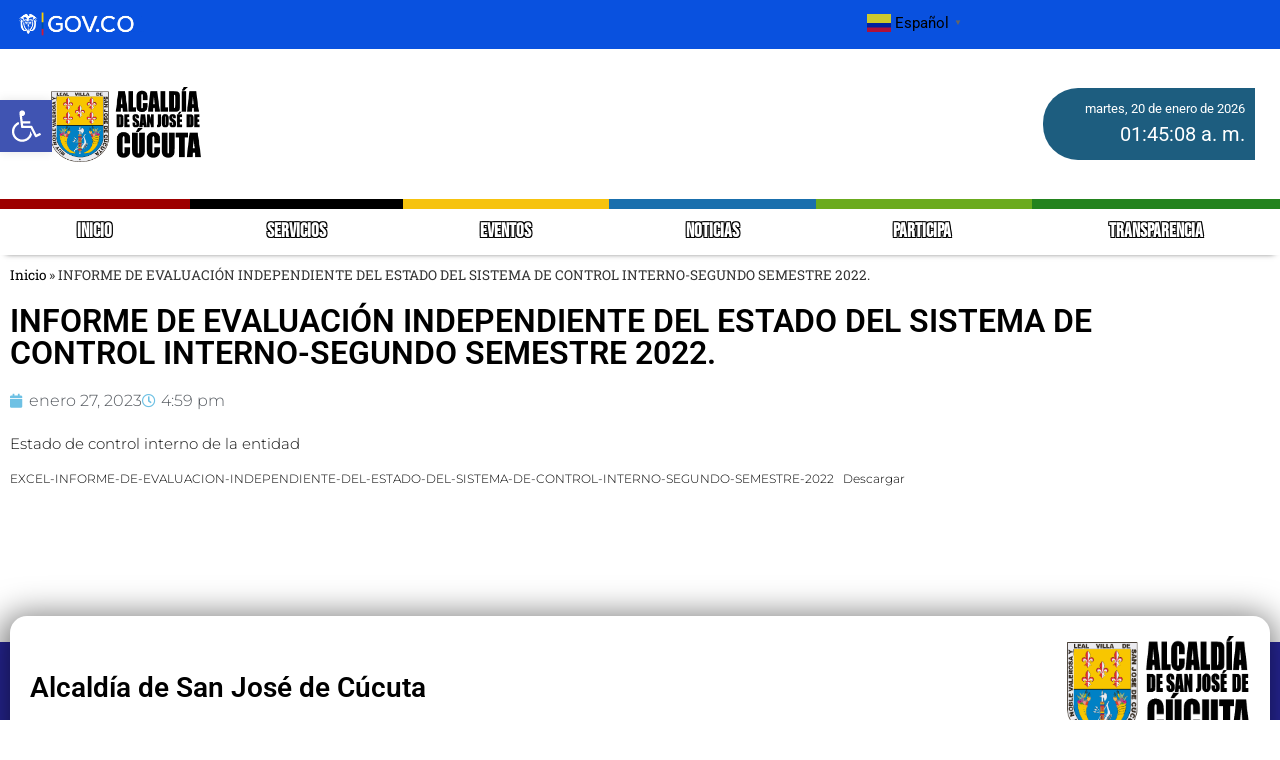

--- FILE ---
content_type: text/html; charset=UTF-8
request_url: https://cucuta.gov.co/informe-de-evaluacion-independiente-del-estado-del-sistema-de-control-interno-segundo-semestre-2022/
body_size: 25461
content:
<!doctype html>
<html lang="es-CO">
<head>
	<meta charset="UTF-8">
	<meta name="viewport" content="width=device-width, initial-scale=1">
	<link rel="profile" href="https://gmpg.org/xfn/11">
	<meta name='robots' content='index, follow, max-image-preview:large, max-snippet:-1, max-video-preview:-1' />
<link rel="preload" href="https://cucuta.gov.co/wp-content/plugins/rate-my-post/public/css/fonts/ratemypost.ttf" type="font/ttf" as="font" crossorigin="anonymous">
	<!-- This site is optimized with the Yoast SEO plugin v26.7 - https://yoast.com/wordpress/plugins/seo/ -->
	<title>INFORME DE EVALUACIÓN INDEPENDIENTE DEL ESTADO DEL SISTEMA DE CONTROL INTERNO-SEGUNDO SEMESTRE 2022. - Alcaldia de Cúcuta</title>
	<link rel="canonical" href="https://cucuta.gov.co/informe-de-evaluacion-independiente-del-estado-del-sistema-de-control-interno-segundo-semestre-2022/" />
	<meta property="og:locale" content="es_ES" />
	<meta property="og:type" content="article" />
	<meta property="og:title" content="INFORME DE EVALUACIÓN INDEPENDIENTE DEL ESTADO DEL SISTEMA DE CONTROL INTERNO-SEGUNDO SEMESTRE 2022. - Alcaldia de Cúcuta" />
	<meta property="og:description" content="Estado de control interno de la entidad" />
	<meta property="og:url" content="https://cucuta.gov.co/informe-de-evaluacion-independiente-del-estado-del-sistema-de-control-interno-segundo-semestre-2022/" />
	<meta property="og:site_name" content="Alcaldia de Cúcuta" />
	<meta property="article:publisher" content="https://www.facebook.com/AlcaldiaCucuta/" />
	<meta property="article:published_time" content="2023-01-27T21:59:05+00:00" />
	<meta name="author" content="admin.sedeelectronica" />
	<meta name="twitter:card" content="summary_large_image" />
	<meta name="twitter:creator" content="@AlcaldiaCucuta" />
	<meta name="twitter:site" content="@AlcaldiaCucuta" />
	<meta name="twitter:label1" content="Escrito por" />
	<meta name="twitter:data1" content="admin.sedeelectronica" />
	<meta name="twitter:label2" content="Tiempo de lectura" />
	<meta name="twitter:data2" content="1 minuto" />
	<script type="application/ld+json" class="yoast-schema-graph">{"@context":"https://schema.org","@graph":[{"@type":"Article","@id":"https://cucuta.gov.co/informe-de-evaluacion-independiente-del-estado-del-sistema-de-control-interno-segundo-semestre-2022/#article","isPartOf":{"@id":"https://cucuta.gov.co/informe-de-evaluacion-independiente-del-estado-del-sistema-de-control-interno-segundo-semestre-2022/"},"author":{"name":"admin.sedeelectronica","@id":"https://cucuta.gov.co/#/schema/person/8659ab528da03ea0b125571ee284e363"},"headline":"INFORME DE EVALUACIÓN INDEPENDIENTE DEL ESTADO DEL SISTEMA DE CONTROL INTERNO-SEGUNDO SEMESTRE 2022.","datePublished":"2023-01-27T21:59:05+00:00","mainEntityOfPage":{"@id":"https://cucuta.gov.co/informe-de-evaluacion-independiente-del-estado-del-sistema-de-control-interno-segundo-semestre-2022/"},"wordCount":22,"commentCount":0,"publisher":{"@id":"https://cucuta.gov.co/#organization"},"articleSection":["Informe de gestión control interno"],"inLanguage":"es-CO","potentialAction":[{"@type":"CommentAction","name":"Comment","target":["https://cucuta.gov.co/informe-de-evaluacion-independiente-del-estado-del-sistema-de-control-interno-segundo-semestre-2022/#respond"]}]},{"@type":"WebPage","@id":"https://cucuta.gov.co/informe-de-evaluacion-independiente-del-estado-del-sistema-de-control-interno-segundo-semestre-2022/","url":"https://cucuta.gov.co/informe-de-evaluacion-independiente-del-estado-del-sistema-de-control-interno-segundo-semestre-2022/","name":"INFORME DE EVALUACIÓN INDEPENDIENTE DEL ESTADO DEL SISTEMA DE CONTROL INTERNO-SEGUNDO SEMESTRE 2022. - Alcaldia de Cúcuta","isPartOf":{"@id":"https://cucuta.gov.co/#website"},"datePublished":"2023-01-27T21:59:05+00:00","breadcrumb":{"@id":"https://cucuta.gov.co/informe-de-evaluacion-independiente-del-estado-del-sistema-de-control-interno-segundo-semestre-2022/#breadcrumb"},"inLanguage":"es-CO","potentialAction":[{"@type":"ReadAction","target":["https://cucuta.gov.co/informe-de-evaluacion-independiente-del-estado-del-sistema-de-control-interno-segundo-semestre-2022/"]}]},{"@type":"BreadcrumbList","@id":"https://cucuta.gov.co/informe-de-evaluacion-independiente-del-estado-del-sistema-de-control-interno-segundo-semestre-2022/#breadcrumb","itemListElement":[{"@type":"ListItem","position":1,"name":"Inicio","item":"https://cucuta.gov.co/"},{"@type":"ListItem","position":2,"name":"INFORME DE EVALUACIÓN INDEPENDIENTE DEL ESTADO DEL SISTEMA DE CONTROL INTERNO-SEGUNDO SEMESTRE 2022."}]},{"@type":"WebSite","@id":"https://cucuta.gov.co/#website","url":"https://cucuta.gov.co/","name":"Alcaldia de Cúcuta","description":"Sitio oficial de la Alcaldia de Cúcuta","publisher":{"@id":"https://cucuta.gov.co/#organization"},"potentialAction":[{"@type":"SearchAction","target":{"@type":"EntryPoint","urlTemplate":"https://cucuta.gov.co/?s={search_term_string}"},"query-input":{"@type":"PropertyValueSpecification","valueRequired":true,"valueName":"search_term_string"}}],"inLanguage":"es-CO"},{"@type":"Organization","@id":"https://cucuta.gov.co/#organization","name":"Alcaldia de Cúcuta","url":"https://cucuta.gov.co/","logo":{"@type":"ImageObject","inLanguage":"es-CO","@id":"https://cucuta.gov.co/#/schema/logo/image/","url":"https://cucuta.gov.co/wp-content/uploads/2023/07/logo-ALCALDIA-DE-SAN-JOSE-DE-CUCUTA-NEGRO.png","contentUrl":"https://cucuta.gov.co/wp-content/uploads/2023/07/logo-ALCALDIA-DE-SAN-JOSE-DE-CUCUTA-NEGRO.png","width":1060,"height":534,"caption":"Alcaldia de Cúcuta"},"image":{"@id":"https://cucuta.gov.co/#/schema/logo/image/"},"sameAs":["https://www.facebook.com/AlcaldiaCucuta/","https://x.com/AlcaldiaCucuta","https://www.instagram.com/AlcaldiaCucuta/","https://vm.tiktok.com/ZM8tvJt6u/"]},{"@type":"Person","@id":"https://cucuta.gov.co/#/schema/person/8659ab528da03ea0b125571ee284e363","name":"admin.sedeelectronica","image":{"@type":"ImageObject","inLanguage":"es-CO","@id":"https://cucuta.gov.co/#/schema/person/image/","url":"https://secure.gravatar.com/avatar/e0ed4a5fd102947c1b53befa60ecfe89e661b3e65e421270fd6a0bc1aab1e203?s=96&d=mm&r=g","contentUrl":"https://secure.gravatar.com/avatar/e0ed4a5fd102947c1b53befa60ecfe89e661b3e65e421270fd6a0bc1aab1e203?s=96&d=mm&r=g","caption":"admin.sedeelectronica"},"sameAs":["https://cucuta.gov.co"],"url":"https://cucuta.gov.co/author/admin-sedeelectronica/"}]}</script>
	<!-- / Yoast SEO plugin. -->


<link rel='dns-prefetch' href='//stats.wp.com' />
<link rel="alternate" type="application/rss+xml" title="Alcaldia de Cúcuta &raquo; Feed" href="https://cucuta.gov.co/feed/" />
<link rel="alternate" type="application/rss+xml" title="Alcaldia de Cúcuta &raquo; RSS de los comentarios" href="https://cucuta.gov.co/comments/feed/" />
<link rel="alternate" type="text/calendar" title="Alcaldia de Cúcuta &raquo; iCal Feed" href="https://cucuta.gov.co/events/?ical=1" />
<link rel="alternate" title="oEmbed (JSON)" type="application/json+oembed" href="https://cucuta.gov.co/wp-json/oembed/1.0/embed?url=https%3A%2F%2Fcucuta.gov.co%2Finforme-de-evaluacion-independiente-del-estado-del-sistema-de-control-interno-segundo-semestre-2022%2F" />
<link rel="alternate" title="oEmbed (XML)" type="text/xml+oembed" href="https://cucuta.gov.co/wp-json/oembed/1.0/embed?url=https%3A%2F%2Fcucuta.gov.co%2Finforme-de-evaluacion-independiente-del-estado-del-sistema-de-control-interno-segundo-semestre-2022%2F&#038;format=xml" />
<style id='wp-img-auto-sizes-contain-inline-css'>
img:is([sizes=auto i],[sizes^="auto," i]){contain-intrinsic-size:3000px 1500px}
/*# sourceURL=wp-img-auto-sizes-contain-inline-css */
</style>
<link rel='stylesheet' id='embedpress-css-css' href='https://cucuta.gov.co/wp-content/plugins/embedpress/assets/css/embedpress.css?ver=1768479051' media='all' />
<link rel='stylesheet' id='embedpress-blocks-style-css' href='https://cucuta.gov.co/wp-content/plugins/embedpress/assets/css/blocks.build.css?ver=1768479051' media='all' />
<link rel='stylesheet' id='embedpress-lazy-load-css-css' href='https://cucuta.gov.co/wp-content/plugins/embedpress/assets/css/lazy-load.css?ver=1768479051' media='all' />
<style id='wp-emoji-styles-inline-css'>

	img.wp-smiley, img.emoji {
		display: inline !important;
		border: none !important;
		box-shadow: none !important;
		height: 1em !important;
		width: 1em !important;
		margin: 0 0.07em !important;
		vertical-align: -0.1em !important;
		background: none !important;
		padding: 0 !important;
	}
/*# sourceURL=wp-emoji-styles-inline-css */
</style>
<link rel='stylesheet' id='wp-block-library-css' href='https://cucuta.gov.co/wp-includes/css/dist/block-library/style.min.css?ver=6.9' media='all' />
<link rel='stylesheet' id='ultimate_blocks-cgb-style-css-css' href='https://cucuta.gov.co/wp-content/plugins/ultimate-blocks/dist/blocks.style.build.css?ver=3.4.9' media='all' />
<link rel='stylesheet' id='mediaelement-css' href='https://cucuta.gov.co/wp-includes/js/mediaelement/mediaelementplayer-legacy.min.css?ver=4.2.17' media='all' />
<link rel='stylesheet' id='wp-mediaelement-css' href='https://cucuta.gov.co/wp-includes/js/mediaelement/wp-mediaelement.min.css?ver=6.9' media='all' />
<style id='jetpack-sharing-buttons-style-inline-css'>
.jetpack-sharing-buttons__services-list{display:flex;flex-direction:row;flex-wrap:wrap;gap:0;list-style-type:none;margin:5px;padding:0}.jetpack-sharing-buttons__services-list.has-small-icon-size{font-size:12px}.jetpack-sharing-buttons__services-list.has-normal-icon-size{font-size:16px}.jetpack-sharing-buttons__services-list.has-large-icon-size{font-size:24px}.jetpack-sharing-buttons__services-list.has-huge-icon-size{font-size:36px}@media print{.jetpack-sharing-buttons__services-list{display:none!important}}.editor-styles-wrapper .wp-block-jetpack-sharing-buttons{gap:0;padding-inline-start:0}ul.jetpack-sharing-buttons__services-list.has-background{padding:1.25em 2.375em}
/*# sourceURL=https://cucuta.gov.co/wp-content/plugins/jetpack/_inc/blocks/sharing-buttons/view.css */
</style>
<link rel='stylesheet' id='rate-my-post-css' href='https://cucuta.gov.co/wp-content/plugins/rate-my-post/public/css/rate-my-post.min.css?ver=4.4.4' media='all' />
<style id='global-styles-inline-css'>
:root{--wp--preset--aspect-ratio--square: 1;--wp--preset--aspect-ratio--4-3: 4/3;--wp--preset--aspect-ratio--3-4: 3/4;--wp--preset--aspect-ratio--3-2: 3/2;--wp--preset--aspect-ratio--2-3: 2/3;--wp--preset--aspect-ratio--16-9: 16/9;--wp--preset--aspect-ratio--9-16: 9/16;--wp--preset--color--black: #000000;--wp--preset--color--cyan-bluish-gray: #abb8c3;--wp--preset--color--white: #ffffff;--wp--preset--color--pale-pink: #f78da7;--wp--preset--color--vivid-red: #cf2e2e;--wp--preset--color--luminous-vivid-orange: #ff6900;--wp--preset--color--luminous-vivid-amber: #fcb900;--wp--preset--color--light-green-cyan: #7bdcb5;--wp--preset--color--vivid-green-cyan: #00d084;--wp--preset--color--pale-cyan-blue: #8ed1fc;--wp--preset--color--vivid-cyan-blue: #0693e3;--wp--preset--color--vivid-purple: #9b51e0;--wp--preset--gradient--vivid-cyan-blue-to-vivid-purple: linear-gradient(135deg,rgb(6,147,227) 0%,rgb(155,81,224) 100%);--wp--preset--gradient--light-green-cyan-to-vivid-green-cyan: linear-gradient(135deg,rgb(122,220,180) 0%,rgb(0,208,130) 100%);--wp--preset--gradient--luminous-vivid-amber-to-luminous-vivid-orange: linear-gradient(135deg,rgb(252,185,0) 0%,rgb(255,105,0) 100%);--wp--preset--gradient--luminous-vivid-orange-to-vivid-red: linear-gradient(135deg,rgb(255,105,0) 0%,rgb(207,46,46) 100%);--wp--preset--gradient--very-light-gray-to-cyan-bluish-gray: linear-gradient(135deg,rgb(238,238,238) 0%,rgb(169,184,195) 100%);--wp--preset--gradient--cool-to-warm-spectrum: linear-gradient(135deg,rgb(74,234,220) 0%,rgb(151,120,209) 20%,rgb(207,42,186) 40%,rgb(238,44,130) 60%,rgb(251,105,98) 80%,rgb(254,248,76) 100%);--wp--preset--gradient--blush-light-purple: linear-gradient(135deg,rgb(255,206,236) 0%,rgb(152,150,240) 100%);--wp--preset--gradient--blush-bordeaux: linear-gradient(135deg,rgb(254,205,165) 0%,rgb(254,45,45) 50%,rgb(107,0,62) 100%);--wp--preset--gradient--luminous-dusk: linear-gradient(135deg,rgb(255,203,112) 0%,rgb(199,81,192) 50%,rgb(65,88,208) 100%);--wp--preset--gradient--pale-ocean: linear-gradient(135deg,rgb(255,245,203) 0%,rgb(182,227,212) 50%,rgb(51,167,181) 100%);--wp--preset--gradient--electric-grass: linear-gradient(135deg,rgb(202,248,128) 0%,rgb(113,206,126) 100%);--wp--preset--gradient--midnight: linear-gradient(135deg,rgb(2,3,129) 0%,rgb(40,116,252) 100%);--wp--preset--font-size--small: 13px;--wp--preset--font-size--medium: 20px;--wp--preset--font-size--large: 36px;--wp--preset--font-size--x-large: 42px;--wp--preset--spacing--20: 0.44rem;--wp--preset--spacing--30: 0.67rem;--wp--preset--spacing--40: 1rem;--wp--preset--spacing--50: 1.5rem;--wp--preset--spacing--60: 2.25rem;--wp--preset--spacing--70: 3.38rem;--wp--preset--spacing--80: 5.06rem;--wp--preset--shadow--natural: 6px 6px 9px rgba(0, 0, 0, 0.2);--wp--preset--shadow--deep: 12px 12px 50px rgba(0, 0, 0, 0.4);--wp--preset--shadow--sharp: 6px 6px 0px rgba(0, 0, 0, 0.2);--wp--preset--shadow--outlined: 6px 6px 0px -3px rgb(255, 255, 255), 6px 6px rgb(0, 0, 0);--wp--preset--shadow--crisp: 6px 6px 0px rgb(0, 0, 0);}:root { --wp--style--global--content-size: 800px;--wp--style--global--wide-size: 1200px; }:where(body) { margin: 0; }.wp-site-blocks > .alignleft { float: left; margin-right: 2em; }.wp-site-blocks > .alignright { float: right; margin-left: 2em; }.wp-site-blocks > .aligncenter { justify-content: center; margin-left: auto; margin-right: auto; }:where(.wp-site-blocks) > * { margin-block-start: 24px; margin-block-end: 0; }:where(.wp-site-blocks) > :first-child { margin-block-start: 0; }:where(.wp-site-blocks) > :last-child { margin-block-end: 0; }:root { --wp--style--block-gap: 24px; }:root :where(.is-layout-flow) > :first-child{margin-block-start: 0;}:root :where(.is-layout-flow) > :last-child{margin-block-end: 0;}:root :where(.is-layout-flow) > *{margin-block-start: 24px;margin-block-end: 0;}:root :where(.is-layout-constrained) > :first-child{margin-block-start: 0;}:root :where(.is-layout-constrained) > :last-child{margin-block-end: 0;}:root :where(.is-layout-constrained) > *{margin-block-start: 24px;margin-block-end: 0;}:root :where(.is-layout-flex){gap: 24px;}:root :where(.is-layout-grid){gap: 24px;}.is-layout-flow > .alignleft{float: left;margin-inline-start: 0;margin-inline-end: 2em;}.is-layout-flow > .alignright{float: right;margin-inline-start: 2em;margin-inline-end: 0;}.is-layout-flow > .aligncenter{margin-left: auto !important;margin-right: auto !important;}.is-layout-constrained > .alignleft{float: left;margin-inline-start: 0;margin-inline-end: 2em;}.is-layout-constrained > .alignright{float: right;margin-inline-start: 2em;margin-inline-end: 0;}.is-layout-constrained > .aligncenter{margin-left: auto !important;margin-right: auto !important;}.is-layout-constrained > :where(:not(.alignleft):not(.alignright):not(.alignfull)){max-width: var(--wp--style--global--content-size);margin-left: auto !important;margin-right: auto !important;}.is-layout-constrained > .alignwide{max-width: var(--wp--style--global--wide-size);}body .is-layout-flex{display: flex;}.is-layout-flex{flex-wrap: wrap;align-items: center;}.is-layout-flex > :is(*, div){margin: 0;}body .is-layout-grid{display: grid;}.is-layout-grid > :is(*, div){margin: 0;}body{padding-top: 0px;padding-right: 0px;padding-bottom: 0px;padding-left: 0px;}a:where(:not(.wp-element-button)){text-decoration: underline;}:root :where(.wp-element-button, .wp-block-button__link){background-color: #32373c;border-width: 0;color: #fff;font-family: inherit;font-size: inherit;font-style: inherit;font-weight: inherit;letter-spacing: inherit;line-height: inherit;padding-top: calc(0.667em + 2px);padding-right: calc(1.333em + 2px);padding-bottom: calc(0.667em + 2px);padding-left: calc(1.333em + 2px);text-decoration: none;text-transform: inherit;}.has-black-color{color: var(--wp--preset--color--black) !important;}.has-cyan-bluish-gray-color{color: var(--wp--preset--color--cyan-bluish-gray) !important;}.has-white-color{color: var(--wp--preset--color--white) !important;}.has-pale-pink-color{color: var(--wp--preset--color--pale-pink) !important;}.has-vivid-red-color{color: var(--wp--preset--color--vivid-red) !important;}.has-luminous-vivid-orange-color{color: var(--wp--preset--color--luminous-vivid-orange) !important;}.has-luminous-vivid-amber-color{color: var(--wp--preset--color--luminous-vivid-amber) !important;}.has-light-green-cyan-color{color: var(--wp--preset--color--light-green-cyan) !important;}.has-vivid-green-cyan-color{color: var(--wp--preset--color--vivid-green-cyan) !important;}.has-pale-cyan-blue-color{color: var(--wp--preset--color--pale-cyan-blue) !important;}.has-vivid-cyan-blue-color{color: var(--wp--preset--color--vivid-cyan-blue) !important;}.has-vivid-purple-color{color: var(--wp--preset--color--vivid-purple) !important;}.has-black-background-color{background-color: var(--wp--preset--color--black) !important;}.has-cyan-bluish-gray-background-color{background-color: var(--wp--preset--color--cyan-bluish-gray) !important;}.has-white-background-color{background-color: var(--wp--preset--color--white) !important;}.has-pale-pink-background-color{background-color: var(--wp--preset--color--pale-pink) !important;}.has-vivid-red-background-color{background-color: var(--wp--preset--color--vivid-red) !important;}.has-luminous-vivid-orange-background-color{background-color: var(--wp--preset--color--luminous-vivid-orange) !important;}.has-luminous-vivid-amber-background-color{background-color: var(--wp--preset--color--luminous-vivid-amber) !important;}.has-light-green-cyan-background-color{background-color: var(--wp--preset--color--light-green-cyan) !important;}.has-vivid-green-cyan-background-color{background-color: var(--wp--preset--color--vivid-green-cyan) !important;}.has-pale-cyan-blue-background-color{background-color: var(--wp--preset--color--pale-cyan-blue) !important;}.has-vivid-cyan-blue-background-color{background-color: var(--wp--preset--color--vivid-cyan-blue) !important;}.has-vivid-purple-background-color{background-color: var(--wp--preset--color--vivid-purple) !important;}.has-black-border-color{border-color: var(--wp--preset--color--black) !important;}.has-cyan-bluish-gray-border-color{border-color: var(--wp--preset--color--cyan-bluish-gray) !important;}.has-white-border-color{border-color: var(--wp--preset--color--white) !important;}.has-pale-pink-border-color{border-color: var(--wp--preset--color--pale-pink) !important;}.has-vivid-red-border-color{border-color: var(--wp--preset--color--vivid-red) !important;}.has-luminous-vivid-orange-border-color{border-color: var(--wp--preset--color--luminous-vivid-orange) !important;}.has-luminous-vivid-amber-border-color{border-color: var(--wp--preset--color--luminous-vivid-amber) !important;}.has-light-green-cyan-border-color{border-color: var(--wp--preset--color--light-green-cyan) !important;}.has-vivid-green-cyan-border-color{border-color: var(--wp--preset--color--vivid-green-cyan) !important;}.has-pale-cyan-blue-border-color{border-color: var(--wp--preset--color--pale-cyan-blue) !important;}.has-vivid-cyan-blue-border-color{border-color: var(--wp--preset--color--vivid-cyan-blue) !important;}.has-vivid-purple-border-color{border-color: var(--wp--preset--color--vivid-purple) !important;}.has-vivid-cyan-blue-to-vivid-purple-gradient-background{background: var(--wp--preset--gradient--vivid-cyan-blue-to-vivid-purple) !important;}.has-light-green-cyan-to-vivid-green-cyan-gradient-background{background: var(--wp--preset--gradient--light-green-cyan-to-vivid-green-cyan) !important;}.has-luminous-vivid-amber-to-luminous-vivid-orange-gradient-background{background: var(--wp--preset--gradient--luminous-vivid-amber-to-luminous-vivid-orange) !important;}.has-luminous-vivid-orange-to-vivid-red-gradient-background{background: var(--wp--preset--gradient--luminous-vivid-orange-to-vivid-red) !important;}.has-very-light-gray-to-cyan-bluish-gray-gradient-background{background: var(--wp--preset--gradient--very-light-gray-to-cyan-bluish-gray) !important;}.has-cool-to-warm-spectrum-gradient-background{background: var(--wp--preset--gradient--cool-to-warm-spectrum) !important;}.has-blush-light-purple-gradient-background{background: var(--wp--preset--gradient--blush-light-purple) !important;}.has-blush-bordeaux-gradient-background{background: var(--wp--preset--gradient--blush-bordeaux) !important;}.has-luminous-dusk-gradient-background{background: var(--wp--preset--gradient--luminous-dusk) !important;}.has-pale-ocean-gradient-background{background: var(--wp--preset--gradient--pale-ocean) !important;}.has-electric-grass-gradient-background{background: var(--wp--preset--gradient--electric-grass) !important;}.has-midnight-gradient-background{background: var(--wp--preset--gradient--midnight) !important;}.has-small-font-size{font-size: var(--wp--preset--font-size--small) !important;}.has-medium-font-size{font-size: var(--wp--preset--font-size--medium) !important;}.has-large-font-size{font-size: var(--wp--preset--font-size--large) !important;}.has-x-large-font-size{font-size: var(--wp--preset--font-size--x-large) !important;}
:root :where(.wp-block-pullquote){font-size: 1.5em;line-height: 1.6;}
/*# sourceURL=global-styles-inline-css */
</style>
<link rel='stylesheet' id='noticias-grid-style-css' href='https://cucuta.gov.co/wp-content/plugins/post-news/estilos.css?ver=6.9' media='all' />
<link rel='stylesheet' id='ub-extension-style-css-css' href='https://cucuta.gov.co/wp-content/plugins/ultimate-blocks/src/extensions/style.css?ver=6.9' media='all' />
<link rel='stylesheet' id='tribe-events-v2-single-skeleton-css' href='https://cucuta.gov.co/wp-content/plugins/the-events-calendar/build/css/tribe-events-single-skeleton.css?ver=6.15.14' media='all' />
<link rel='stylesheet' id='tribe-events-v2-single-skeleton-full-css' href='https://cucuta.gov.co/wp-content/plugins/the-events-calendar/build/css/tribe-events-single-full.css?ver=6.15.14' media='all' />
<link rel='stylesheet' id='tec-events-elementor-widgets-base-styles-css' href='https://cucuta.gov.co/wp-content/plugins/the-events-calendar/build/css/integrations/plugins/elementor/widgets/widget-base.css?ver=6.15.14' media='all' />
<link rel='stylesheet' id='pojo-a11y-css' href='https://cucuta.gov.co/wp-content/plugins/pojo-accessibility/modules/legacy/assets/css/style.min.css?ver=1.0.0' media='all' />
<link rel='stylesheet' id='hello-elementor-css' href='https://cucuta.gov.co/wp-content/themes/hello-elementor/assets/css/reset.css?ver=3.4.5' media='all' />
<link rel='stylesheet' id='hello-elementor-theme-style-css' href='https://cucuta.gov.co/wp-content/themes/hello-elementor/assets/css/theme.css?ver=3.4.5' media='all' />
<link rel='stylesheet' id='hello-elementor-header-footer-css' href='https://cucuta.gov.co/wp-content/themes/hello-elementor/assets/css/header-footer.css?ver=3.4.5' media='all' />
<link rel='stylesheet' id='elementor-frontend-css' href='https://cucuta.gov.co/wp-content/plugins/elementor/assets/css/frontend.min.css?ver=3.34.1' media='all' />
<link rel='stylesheet' id='elementor-post-7-css' href='https://cucuta.gov.co/wp-content/uploads/elementor/css/post-7.css?ver=1768570153' media='all' />
<link rel='stylesheet' id='widget-image-css' href='https://cucuta.gov.co/wp-content/plugins/elementor/assets/css/widget-image.min.css?ver=3.34.1' media='all' />
<link rel='stylesheet' id='widget-nav-menu-css' href='https://cucuta.gov.co/wp-content/plugins/pro-elements/assets/css/widget-nav-menu.min.css?ver=3.34.0' media='all' />
<link rel='stylesheet' id='eael-general-css' href='https://cucuta.gov.co/wp-content/plugins/essential-addons-for-elementor-lite/assets/front-end/css/view/general.min.css?ver=6.5.7' media='all' />
<link rel='stylesheet' id='eael-92543-css' href='https://cucuta.gov.co/wp-content/uploads/essential-addons-elementor/eael-92543.css?ver=1674838745' media='all' />
<link rel='stylesheet' id='widget-spacer-css' href='https://cucuta.gov.co/wp-content/plugins/elementor/assets/css/widget-spacer.min.css?ver=3.34.1' media='all' />
<link rel='stylesheet' id='widget-heading-css' href='https://cucuta.gov.co/wp-content/plugins/elementor/assets/css/widget-heading.min.css?ver=3.34.1' media='all' />
<link rel='stylesheet' id='widget-social-icons-css' href='https://cucuta.gov.co/wp-content/plugins/elementor/assets/css/widget-social-icons.min.css?ver=3.34.1' media='all' />
<link rel='stylesheet' id='e-apple-webkit-css' href='https://cucuta.gov.co/wp-content/plugins/elementor/assets/css/conditionals/apple-webkit.min.css?ver=3.34.1' media='all' />
<link rel='stylesheet' id='widget-breadcrumbs-css' href='https://cucuta.gov.co/wp-content/plugins/pro-elements/assets/css/widget-breadcrumbs.min.css?ver=3.34.0' media='all' />
<link rel='stylesheet' id='widget-post-info-css' href='https://cucuta.gov.co/wp-content/plugins/pro-elements/assets/css/widget-post-info.min.css?ver=3.34.0' media='all' />
<link rel='stylesheet' id='widget-icon-list-css' href='https://cucuta.gov.co/wp-content/plugins/elementor/assets/css/widget-icon-list.min.css?ver=3.34.1' media='all' />
<link rel='stylesheet' id='elementor-icons-shared-0-css' href='https://cucuta.gov.co/wp-content/plugins/elementor/assets/lib/font-awesome/css/fontawesome.min.css?ver=5.15.3' media='all' />
<link rel='stylesheet' id='elementor-icons-fa-regular-css' href='https://cucuta.gov.co/wp-content/plugins/elementor/assets/lib/font-awesome/css/regular.min.css?ver=5.15.3' media='all' />
<link rel='stylesheet' id='elementor-icons-fa-solid-css' href='https://cucuta.gov.co/wp-content/plugins/elementor/assets/lib/font-awesome/css/solid.min.css?ver=5.15.3' media='all' />
<link rel='stylesheet' id='widget-loop-common-css' href='https://cucuta.gov.co/wp-content/plugins/pro-elements/assets/css/widget-loop-common.min.css?ver=3.34.0' media='all' />
<link rel='stylesheet' id='widget-loop-grid-css' href='https://cucuta.gov.co/wp-content/plugins/pro-elements/assets/css/widget-loop-grid.min.css?ver=3.34.0' media='all' />
<link rel='stylesheet' id='elementor-icons-css' href='https://cucuta.gov.co/wp-content/plugins/elementor/assets/lib/eicons/css/elementor-icons.min.css?ver=5.45.0' media='all' />
<style id='elementor-icons-inline-css'>

		.elementor-add-new-section .elementor-add-templately-promo-button{
            background-color: #5d4fff !important;
            background-image: url(https://cucuta.gov.co/wp-content/plugins/essential-addons-for-elementor-lite/assets/admin/images/templately/logo-icon.svg);
            background-repeat: no-repeat;
            background-position: center center;
            position: relative;
        }
        
		.elementor-add-new-section .elementor-add-templately-promo-button > i{
            height: 12px;
        }
        
        body .elementor-add-new-section .elementor-add-section-area-button {
            margin-left: 0;
        }

		.elementor-add-new-section .elementor-add-templately-promo-button{
            background-color: #5d4fff !important;
            background-image: url(https://cucuta.gov.co/wp-content/plugins/essential-addons-for-elementor-lite/assets/admin/images/templately/logo-icon.svg);
            background-repeat: no-repeat;
            background-position: center center;
            position: relative;
        }
        
		.elementor-add-new-section .elementor-add-templately-promo-button > i{
            height: 12px;
        }
        
        body .elementor-add-new-section .elementor-add-section-area-button {
            margin-left: 0;
        }
/*# sourceURL=elementor-icons-inline-css */
</style>
<link rel='stylesheet' id='elementor-post-1677-css' href='https://cucuta.gov.co/wp-content/uploads/elementor/css/post-1677.css?ver=1768570159' media='all' />
<link rel='stylesheet' id='elementor-post-92543-css' href='https://cucuta.gov.co/wp-content/uploads/elementor/css/post-92543.css?ver=1768570159' media='all' />
<link rel='stylesheet' id='elementor-post-72433-css' href='https://cucuta.gov.co/wp-content/uploads/elementor/css/post-72433.css?ver=1768570159' media='all' />
<link rel='stylesheet' id='um_modal-css' href='https://cucuta.gov.co/wp-content/plugins/ultimate-member/assets/css/um-modal.min.css?ver=2.11.1' media='all' />
<link rel='stylesheet' id='um_ui-css' href='https://cucuta.gov.co/wp-content/plugins/ultimate-member/assets/libs/jquery-ui/jquery-ui.min.css?ver=1.13.2' media='all' />
<link rel='stylesheet' id='um_tipsy-css' href='https://cucuta.gov.co/wp-content/plugins/ultimate-member/assets/libs/tipsy/tipsy.min.css?ver=1.0.0a' media='all' />
<link rel='stylesheet' id='um_raty-css' href='https://cucuta.gov.co/wp-content/plugins/ultimate-member/assets/libs/raty/um-raty.min.css?ver=2.6.0' media='all' />
<link rel='stylesheet' id='select2-css' href='https://cucuta.gov.co/wp-content/plugins/ultimate-member/assets/libs/select2/select2.min.css?ver=4.0.13' media='all' />
<link rel='stylesheet' id='um_fileupload-css' href='https://cucuta.gov.co/wp-content/plugins/ultimate-member/assets/css/um-fileupload.min.css?ver=2.11.1' media='all' />
<link rel='stylesheet' id='um_confirm-css' href='https://cucuta.gov.co/wp-content/plugins/ultimate-member/assets/libs/um-confirm/um-confirm.min.css?ver=1.0' media='all' />
<link rel='stylesheet' id='um_datetime-css' href='https://cucuta.gov.co/wp-content/plugins/ultimate-member/assets/libs/pickadate/default.min.css?ver=3.6.2' media='all' />
<link rel='stylesheet' id='um_datetime_date-css' href='https://cucuta.gov.co/wp-content/plugins/ultimate-member/assets/libs/pickadate/default.date.min.css?ver=3.6.2' media='all' />
<link rel='stylesheet' id='um_datetime_time-css' href='https://cucuta.gov.co/wp-content/plugins/ultimate-member/assets/libs/pickadate/default.time.min.css?ver=3.6.2' media='all' />
<link rel='stylesheet' id='um_fonticons_ii-css' href='https://cucuta.gov.co/wp-content/plugins/ultimate-member/assets/libs/legacy/fonticons/fonticons-ii.min.css?ver=2.11.1' media='all' />
<link rel='stylesheet' id='um_fonticons_fa-css' href='https://cucuta.gov.co/wp-content/plugins/ultimate-member/assets/libs/legacy/fonticons/fonticons-fa.min.css?ver=2.11.1' media='all' />
<link rel='stylesheet' id='um_fontawesome-css' href='https://cucuta.gov.co/wp-content/plugins/ultimate-member/assets/css/um-fontawesome.min.css?ver=6.5.2' media='all' />
<link rel='stylesheet' id='um_common-css' href='https://cucuta.gov.co/wp-content/plugins/ultimate-member/assets/css/common.min.css?ver=2.11.1' media='all' />
<link rel='stylesheet' id='um_responsive-css' href='https://cucuta.gov.co/wp-content/plugins/ultimate-member/assets/css/um-responsive.min.css?ver=2.11.1' media='all' />
<link rel='stylesheet' id='um_styles-css' href='https://cucuta.gov.co/wp-content/plugins/ultimate-member/assets/css/um-styles.min.css?ver=2.11.1' media='all' />
<link rel='stylesheet' id='um_crop-css' href='https://cucuta.gov.co/wp-content/plugins/ultimate-member/assets/libs/cropper/cropper.min.css?ver=1.6.1' media='all' />
<link rel='stylesheet' id='um_profile-css' href='https://cucuta.gov.co/wp-content/plugins/ultimate-member/assets/css/um-profile.min.css?ver=2.11.1' media='all' />
<link rel='stylesheet' id='um_account-css' href='https://cucuta.gov.co/wp-content/plugins/ultimate-member/assets/css/um-account.min.css?ver=2.11.1' media='all' />
<link rel='stylesheet' id='um_misc-css' href='https://cucuta.gov.co/wp-content/plugins/ultimate-member/assets/css/um-misc.min.css?ver=2.11.1' media='all' />
<link rel='stylesheet' id='um_default_css-css' href='https://cucuta.gov.co/wp-content/plugins/ultimate-member/assets/css/um-old-default.min.css?ver=2.11.1' media='all' />
<link rel='stylesheet' id='elementor-gf-local-roboto-css' href='https://cucuta.gov.co/wp-content/uploads/elementor/google-fonts/css/roboto.css?ver=1742409873' media='all' />
<link rel='stylesheet' id='elementor-gf-local-robotoslab-css' href='https://cucuta.gov.co/wp-content/uploads/elementor/google-fonts/css/robotoslab.css?ver=1742409897' media='all' />
<link rel='stylesheet' id='elementor-gf-local-bebasneue-css' href='https://cucuta.gov.co/wp-content/uploads/elementor/google-fonts/css/bebasneue.css?ver=1742409882' media='all' />
<link rel='stylesheet' id='elementor-icons-fa-brands-css' href='https://cucuta.gov.co/wp-content/plugins/elementor/assets/lib/font-awesome/css/brands.min.css?ver=5.15.3' media='all' />
<!--n2css--><!--n2js--><script src="https://cucuta.gov.co/wp-includes/js/jquery/jquery.min.js?ver=3.7.1" id="jquery-core-js"></script>
<script src="https://cucuta.gov.co/wp-includes/js/jquery/jquery-migrate.min.js?ver=3.4.1" id="jquery-migrate-js"></script>
<script src="https://cucuta.gov.co/wp-content/plugins/shortcode-for-current-date/dist/script.js?ver=6.9" id="shortcode-for-current-date-script-js"></script>
<script src="https://cucuta.gov.co/wp-content/plugins/ultimate-member/assets/js/um-gdpr.min.js?ver=2.11.1" id="um-gdpr-js"></script>
<link rel="https://api.w.org/" href="https://cucuta.gov.co/wp-json/" /><link rel="alternate" title="JSON" type="application/json" href="https://cucuta.gov.co/wp-json/wp/v2/posts/57520" /><link rel="EditURI" type="application/rsd+xml" title="RSD" href="https://cucuta.gov.co/xmlrpc.php?rsd" />
<meta name="generator" content="WordPress 6.9" />
<link rel='shortlink' href='https://cucuta.gov.co/?p=57520' />
<style type="text/css">
	.hidden_office,
	.hidden_institute{
		display:none;
	}
	.fadeout_office,
	.fadeout_institute{
		animation-name: fadeOut;
		animation-delay: 5s;
		animation-fill-mode: forwards;
		animation-direction: normal;
		animation-timing-function: linear;
		animation-duration: 2s;
	}
	.image_office{
		border: 3px solid rgb(25, 111, 173) !important;
	}
	
	.category_item_card{
		display: none;
	}
	
	#car-traffic{
		display: flex;
		flex-direction: row;
  		column-gap: 30px;
  		align-items: center;
	}
	#car-traffic .side{
		display: flex;
		flex-direction: column;
		text-align: center;
	}
	
	#car-traffic .side .title{
		color: #9D0000;
		font-family: "Bebas Neue", Sans-serif;
		font-size: 20px;
		font-weight: 600;
	}
	
	#car-traffic .side .day-text{
		font-weight: bold;
	}
	
	.left-side-links,
	.right-side-links{
		display: flex;
		flex-direction: column;
		position: fixed;
		top: 45%;
		z-index: 1000;
		row-gap: 2rem;
	}
	
	.left-side-links{
		left: 50px;
	}
	
	.right-side-links{
		right: 50px;
	}
	
	.left-side-links img,
	.right-side-links img{
		width: 150px;
	}
	
	
	@keyframes fadeOut {
	  from {
		opacity: 1;
	  }

	  to {
		opacity: 0;
	  }
	}
</style><meta name="tec-api-version" content="v1"><meta name="tec-api-origin" content="https://cucuta.gov.co"><link rel="alternate" href="https://cucuta.gov.co/wp-json/tribe/events/v1/" />	<style>img#wpstats{display:none}</style>
		<style type="text/css">
#pojo-a11y-toolbar .pojo-a11y-toolbar-toggle a{ background-color: #4054b2;	color: #ffffff;}
#pojo-a11y-toolbar .pojo-a11y-toolbar-overlay, #pojo-a11y-toolbar .pojo-a11y-toolbar-overlay ul.pojo-a11y-toolbar-items.pojo-a11y-links{ border-color: #4054b2;}
body.pojo-a11y-focusable a:focus{ outline-style: solid !important;	outline-width: 1px !important;	outline-color: #FF0000 !important;}
#pojo-a11y-toolbar{ top: 100px !important;}
#pojo-a11y-toolbar .pojo-a11y-toolbar-overlay{ background-color: #ffffff;}
#pojo-a11y-toolbar .pojo-a11y-toolbar-overlay ul.pojo-a11y-toolbar-items li.pojo-a11y-toolbar-item a, #pojo-a11y-toolbar .pojo-a11y-toolbar-overlay p.pojo-a11y-toolbar-title{ color: #333333;}
#pojo-a11y-toolbar .pojo-a11y-toolbar-overlay ul.pojo-a11y-toolbar-items li.pojo-a11y-toolbar-item a.active{ background-color: #4054b2;	color: #ffffff;}
@media (max-width: 767px) { #pojo-a11y-toolbar { top: 50px !important; } }</style><meta name="generator" content="Elementor 3.34.1; features: additional_custom_breakpoints; settings: css_print_method-external, google_font-enabled, font_display-swap">
			<style>
				.e-con.e-parent:nth-of-type(n+4):not(.e-lazyloaded):not(.e-no-lazyload),
				.e-con.e-parent:nth-of-type(n+4):not(.e-lazyloaded):not(.e-no-lazyload) * {
					background-image: none !important;
				}
				@media screen and (max-height: 1024px) {
					.e-con.e-parent:nth-of-type(n+3):not(.e-lazyloaded):not(.e-no-lazyload),
					.e-con.e-parent:nth-of-type(n+3):not(.e-lazyloaded):not(.e-no-lazyload) * {
						background-image: none !important;
					}
				}
				@media screen and (max-height: 640px) {
					.e-con.e-parent:nth-of-type(n+2):not(.e-lazyloaded):not(.e-no-lazyload),
					.e-con.e-parent:nth-of-type(n+2):not(.e-lazyloaded):not(.e-no-lazyload) * {
						background-image: none !important;
					}
				}
			</style>
			<link rel="icon" href="https://cucuta.gov.co/wp-content/uploads/2024/12/elementor/thumbs/logo-alcaldia-qygdewszqash6z41etsxfpn2rnq3auwn4frjdgykxg.png" sizes="32x32" />
<link rel="icon" href="https://cucuta.gov.co/wp-content/uploads/2024/12/logo-alcaldia.png" sizes="192x192" />
<link rel="apple-touch-icon" href="https://cucuta.gov.co/wp-content/uploads/2024/12/logo-alcaldia.png" />
<meta name="msapplication-TileImage" content="https://cucuta.gov.co/wp-content/uploads/2024/12/logo-alcaldia.png" />
		<style id="wp-custom-css">
			.navbar_page .elementor-item {
  text-shadow:
    -1px -1px 0 #000,
     1px -1px 0 #000,
    -1px  1px 0 #000,
     1px  1px 0 #000;
}
.gtranslate-container {
  text-align: right;
}
		</style>
		</head>
<body class="wp-singular post-template-default single single-post postid-57520 single-format-standard wp-custom-logo wp-embed-responsive wp-theme-hello-elementor tribe-no-js hello-elementor-default elementor-default elementor-kit-7 elementor-page-72433">

<script type="text/javascript">
	/*
	if(window.location.href === "https://cucuta.gov.co/"){
	   const pagoEnLinea = new Image();
	   pagoEnLinea.src = 'https://cucuta.gov.co/wp-content/uploads/2023/11/PAGOS-EN-LINEA-BOTON.png';
	   pagoEnLinea.alt = 'icon';
		
	   const catastro = new Image();
	   catastro.src = 'https://cucuta.gov.co/wp-content/uploads/2023/11/CATASTRO-BOTON.png';
	   catastro.alt = 'icon';
		
	  const serviciosAlCiudadano = new Image();
	  serviciosAlCiudadano.src = 'https://cucuta.gov.co/wp-content/uploads/2023/11/ACCEDE-A-SERVICIOS-BOTON.png';
	  serviciosAlCiudadano.alt = 'icon';
		
	  const edictos = new Image();
	  edictos.src = 'https://cucuta.gov.co/wp-content/uploads/2023/11/EDICTOS-BOTON.png';
	  edictos.alt = 'icon';
		
	  const linkPagoEnLinea = document.createElement('a');
	  linkPagoEnLinea.setAttribute('href','https://oficinavirtualcucuta.tns.net.co/home/Accesar?codemp=8905014349');
	  linkPagoEnLinea.setAttribute('target','_blank');
	  linkPagoEnLinea.appendChild(pagoEnLinea);
		
	  const linkCatastro = document.createElement('a');
	  linkCatastro.setAttribute('href','https://cucuta.gov.co/hacienda-visor-grafico-catastral');
	  linkCatastro.setAttribute('target','_blank');
	  linkCatastro.appendChild(catastro);
		
	  const linkServiciosAlCiudadano = document.createElement('a');
	  linkServiciosAlCiudadano.setAttribute('href','https://cucuta.gov.co/tramites-y-servicios/');
	  linkServiciosAlCiudadano.setAttribute('target','_blank');
	  linkServiciosAlCiudadano.appendChild(serviciosAlCiudadano);
		
	  const linkEdictos = document.createElement('a');
	  linkEdictos.setAttribute('href','https://cucuta.gov.co/edictos/');
	  linkEdictos.setAttribute('target','_blank');
	  linkEdictos.appendChild(edictos);
		
	  const leftSide = document.createElement('div');
	  leftSide.className = 'left-side-links';
	  leftSide.appendChild(linkPagoEnLinea);
	  leftSide.appendChild(linkCatastro);
		
	  const rightSide = document.createElement('div');
	  rightSide.className = 'right-side-links';
	  rightSide.appendChild(linkServiciosAlCiudadano);
	  rightSide.appendChild(linkEdictos);
		
	  document.body.appendChild(leftSide);
	  document.body.appendChild(rightSide);
	}
	*/
</script>
<a class="skip-link screen-reader-text" href="#content">Saltar al contenido</a>

		<header data-elementor-type="header" data-elementor-id="1677" class="elementor elementor-1677 elementor-location-header" data-elementor-post-type="elementor_library">
					<section data-particle_enable="false" data-particle-mobile-disabled="false" class="elementor-section elementor-top-section elementor-element elementor-element-72a6ba9 elementor-section-boxed elementor-section-height-default elementor-section-height-default" data-id="72a6ba9" data-element_type="section" data-settings="{&quot;background_background&quot;:&quot;classic&quot;}">
							<div class="elementor-background-overlay"></div>
							<div class="elementor-container elementor-column-gap-default">
					<div class="elementor-column elementor-col-100 elementor-top-column elementor-element elementor-element-30aeb84" data-id="30aeb84" data-element_type="column">
			<div class="elementor-widget-wrap elementor-element-populated">
						<div class="elementor-element elementor-element-50c2d88 elementor-widget__width-initial elementor-widget elementor-widget-image" data-id="50c2d88" data-element_type="widget" data-widget_type="image.default">
				<div class="elementor-widget-container">
																<a href="http://www.gov.co">
							<img width="800" height="173" src="https://cucuta.gov.co/wp-content/uploads/2023/08/logo-1024x221.png" class="attachment-large size-large wp-image-78800" alt="Logo del gobierno de Colombia" srcset="https://cucuta.gov.co/wp-content/uploads/2023/08/logo-1024x221.png 1024w, https://cucuta.gov.co/wp-content/uploads/2023/08/logo-300x65.png 300w, https://cucuta.gov.co/wp-content/uploads/2023/08/logo-768x166.png 768w, https://cucuta.gov.co/wp-content/uploads/2023/08/logo-1536x331.png 1536w, https://cucuta.gov.co/wp-content/uploads/2023/08/logo-2048x442.png 2048w, https://cucuta.gov.co/wp-content/uploads/2023/08/elementor/thumbs/logo-qpt6pgspx3vwuhf4fmme62krvqzp7hq3b76rxucp4c.png 140w" sizes="(max-width: 800px) 100vw, 800px" />								</a>
															</div>
				</div>
				<div class="elementor-element elementor-element-0eb7dd1 elementor-widget__width-initial elementor-widget elementor-widget-shortcode" data-id="0eb7dd1" data-element_type="widget" data-widget_type="shortcode.default">
				<div class="elementor-widget-container">
							<div class="elementor-shortcode"><div class="gtranslate_wrapper" id="gt-wrapper-48703830"></div></div>
						</div>
				</div>
					</div>
		</div>
					</div>
		</section>
				<section data-particle_enable="false" data-particle-mobile-disabled="false" class="elementor-section elementor-top-section elementor-element elementor-element-1bbee3c elementor-section-full_width elementor-section-height-min-height elementor-section-height-default elementor-section-items-middle" data-id="1bbee3c" data-element_type="section">
						<div class="elementor-container elementor-column-gap-default">
					<div class="elementor-column elementor-col-20 elementor-top-column elementor-element elementor-element-4c107e3" data-id="4c107e3" data-element_type="column">
			<div class="elementor-widget-wrap elementor-element-populated">
						<div class="elementor-element elementor-element-435ed1a elementor-widget__width-initial elementor-widget elementor-widget-theme-site-logo elementor-widget-image" data-id="435ed1a" data-element_type="widget" data-widget_type="theme-site-logo.default">
				<div class="elementor-widget-container">
											<a href="https://cucuta.gov.co">
			<img width="800" height="403" src="https://cucuta.gov.co/wp-content/uploads/2023/07/logo-ALCALDIA-DE-SAN-JOSE-DE-CUCUTA-NEGRO-1024x516.png" class="attachment-large size-large wp-image-74634" alt="LOGO DE LA ALCALDIA DE SAN JOSE DE CUCUTA" srcset="https://cucuta.gov.co/wp-content/uploads/2023/07/logo-ALCALDIA-DE-SAN-JOSE-DE-CUCUTA-NEGRO-1024x516.png 1024w, https://cucuta.gov.co/wp-content/uploads/2023/07/logo-ALCALDIA-DE-SAN-JOSE-DE-CUCUTA-NEGRO-300x151.png 300w, https://cucuta.gov.co/wp-content/uploads/2023/07/logo-ALCALDIA-DE-SAN-JOSE-DE-CUCUTA-NEGRO-768x387.png 768w, https://cucuta.gov.co/wp-content/uploads/2023/07/elementor/thumbs/logo-ALCALDIA-DE-SAN-JOSE-DE-CUCUTA-NEGRO-qi2pmv0cncpb3f7x8y37pg0nmcd8ijiwlkusvr6ktk.png 200w, https://cucuta.gov.co/wp-content/uploads/2023/07/elementor/thumbs/logo-ALCALDIA-DE-SAN-JOSE-DE-CUCUTA-NEGRO-qi2pmv0c1fb8ekh4mibqs6jz74vh04wub1xobakpke.png 150w, https://cucuta.gov.co/wp-content/uploads/2023/07/elementor/thumbs/logo-ALCALDIA-DE-SAN-JOSE-DE-CUCUTA-NEGRO-qi2pmv0ji98u6bsu9f27pvdekztjln3390p6fkath2.png 763w, https://cucuta.gov.co/wp-content/uploads/2023/07/elementor/thumbs/logo-ALCALDIA-DE-SAN-JOSE-DE-CUCUTA-NEGRO-qi2pmv0iqmm2m26lplvosvxc98nlrkta01f7fcupje.png 700w, https://cucuta.gov.co/wp-content/uploads/2023/07/logo-ALCALDIA-DE-SAN-JOSE-DE-CUCUTA-NEGRO.png 1060w" sizes="(max-width: 800px) 100vw, 800px" />				</a>
											</div>
				</div>
					</div>
		</div>
				<div class="elementor-column elementor-col-20 elementor-top-column elementor-element elementor-element-9a81f8d" data-id="9a81f8d" data-element_type="column">
			<div class="elementor-widget-wrap">
							</div>
		</div>
				<div class="elementor-column elementor-col-20 elementor-top-column elementor-element elementor-element-88f9e06" data-id="88f9e06" data-element_type="column">
			<div class="elementor-widget-wrap">
							</div>
		</div>
				<div class="elementor-column elementor-col-20 elementor-top-column elementor-element elementor-element-024e95f" data-id="024e95f" data-element_type="column">
			<div class="elementor-widget-wrap">
							</div>
		</div>
				<div class="elementor-column elementor-col-20 elementor-top-column elementor-element elementor-element-5b03ba5" data-id="5b03ba5" data-element_type="column" data-settings="{&quot;background_background&quot;:&quot;classic&quot;}">
			<div class="elementor-widget-wrap elementor-element-populated">
						<div class="elementor-element elementor-element-553197c elementor-widget elementor-widget-html" data-id="553197c" data-element_type="widget" data-widget_type="html.default">
				<div class="elementor-widget-container">
					<style>
        .contenedor-fecha-hora {
            padding: 10px;
            text-align: right;
        }
        .fecha{
            color:white;
            font-size: 13px;
            margin: 1px 0;
        }
         .hora {
            color:white;
            font-size: 20px;
            margin: 1px 0;
         }
</style>
<div class="contenedor-fecha-hora">
        <div class="fecha" id="fecha"></div>
        <div class="hora" id="hora"></div>
    </div>
    <script>
        function actualizarFechaHora() {
            const fechaElemento = document.getElementById("fecha");
            const horaElemento = document.getElementById("hora");
            const ahora = new Date();

            // Formatear fecha
            const opcionesFecha = { weekday: 'long', day: 'numeric', month: 'long', year: 'numeric' };
            const fechaFormateada = ahora.toLocaleDateString('es-ES', opcionesFecha);
            
            // Formatear hora
            const opcionesHora = { hour: '2-digit', minute: '2-digit', second: '2-digit', hour12: true };
            const horaFormateada = ahora.toLocaleTimeString('es-ES', opcionesHora);

            fechaElemento.textContent = fechaFormateada;
            horaElemento.textContent = horaFormateada;
        }
        
        actualizarFechaHora();
        setInterval(actualizarFechaHora, 1000);
    </script>				</div>
				</div>
					</div>
		</div>
					</div>
		</section>
				<section data-particle_enable="false" data-particle-mobile-disabled="false" class="elementor-section elementor-top-section elementor-element elementor-element-ef9b86c elementor-section-full_width elementor-section-height-min-height elementor-section-height-default elementor-section-items-middle" data-id="ef9b86c" data-element_type="section">
						<div class="elementor-container elementor-column-gap-no">
					<div class="elementor-column elementor-col-100 elementor-top-column elementor-element elementor-element-c4f3dd8" data-id="c4f3dd8" data-element_type="column">
			<div class="elementor-widget-wrap elementor-element-populated">
						<div class="elementor-element elementor-element-6caeb48 elementor-nav-menu__align-justify navbar_page elementor-nav-menu--dropdown-tablet elementor-nav-menu__text-align-aside elementor-nav-menu--toggle elementor-nav-menu--burger elementor-widget elementor-widget-nav-menu" data-id="6caeb48" data-element_type="widget" data-settings="{&quot;layout&quot;:&quot;horizontal&quot;,&quot;submenu_icon&quot;:{&quot;value&quot;:&quot;&lt;i class=\&quot;fas fa-caret-down\&quot; aria-hidden=\&quot;true\&quot;&gt;&lt;\/i&gt;&quot;,&quot;library&quot;:&quot;fa-solid&quot;},&quot;toggle&quot;:&quot;burger&quot;}" data-widget_type="nav-menu.default">
				<div class="elementor-widget-container">
								<nav aria-label="Menu" class="elementor-nav-menu--main elementor-nav-menu__container elementor-nav-menu--layout-horizontal e--pointer-underline e--animation-fade">
				<ul id="menu-1-6caeb48" class="elementor-nav-menu"><li class="menu-item menu-item-type-post_type menu-item-object-page menu-item-home menu-item-94796"><a href="https://cucuta.gov.co/" class="elementor-item">INICIO</a></li>
<li class="menu-item menu-item-type-post_type menu-item-object-page menu-item-94797"><a href="https://cucuta.gov.co/tramites-y-servicios/" class="elementor-item">SERVICIOS</a></li>
<li class="menu-item menu-item-type-post_type menu-item-object-page menu-item-94798"><a href="https://cucuta.gov.co/eventos/" class="elementor-item">EVENTOS</a></li>
<li class="menu-item menu-item-type-post_type menu-item-object-page menu-item-94799"><a href="https://cucuta.gov.co/ultimas-noticias/" class="elementor-item">NOTICIAS</a></li>
<li class="menu-item menu-item-type-post_type menu-item-object-page menu-item-94800"><a href="https://cucuta.gov.co/participa/" class="elementor-item">PARTICIPA </a></li>
<li class="menu-item menu-item-type-post_type menu-item-object-page menu-item-94801"><a href="https://cucuta.gov.co/transparencia/" class="elementor-item">TRANSPARENCIA</a></li>
</ul>			</nav>
					<div class="elementor-menu-toggle" role="button" tabindex="0" aria-label="Menu Toggle" aria-expanded="false">
			<i aria-hidden="true" role="presentation" class="elementor-menu-toggle__icon--open eicon-menu-bar"></i><i aria-hidden="true" role="presentation" class="elementor-menu-toggle__icon--close eicon-close"></i>		</div>
					<nav class="elementor-nav-menu--dropdown elementor-nav-menu__container" aria-hidden="true">
				<ul id="menu-2-6caeb48" class="elementor-nav-menu"><li class="menu-item menu-item-type-post_type menu-item-object-page menu-item-home menu-item-94796"><a href="https://cucuta.gov.co/" class="elementor-item" tabindex="-1">INICIO</a></li>
<li class="menu-item menu-item-type-post_type menu-item-object-page menu-item-94797"><a href="https://cucuta.gov.co/tramites-y-servicios/" class="elementor-item" tabindex="-1">SERVICIOS</a></li>
<li class="menu-item menu-item-type-post_type menu-item-object-page menu-item-94798"><a href="https://cucuta.gov.co/eventos/" class="elementor-item" tabindex="-1">EVENTOS</a></li>
<li class="menu-item menu-item-type-post_type menu-item-object-page menu-item-94799"><a href="https://cucuta.gov.co/ultimas-noticias/" class="elementor-item" tabindex="-1">NOTICIAS</a></li>
<li class="menu-item menu-item-type-post_type menu-item-object-page menu-item-94800"><a href="https://cucuta.gov.co/participa/" class="elementor-item" tabindex="-1">PARTICIPA </a></li>
<li class="menu-item menu-item-type-post_type menu-item-object-page menu-item-94801"><a href="https://cucuta.gov.co/transparencia/" class="elementor-item" tabindex="-1">TRANSPARENCIA</a></li>
</ul>			</nav>
						</div>
				</div>
					</div>
		</div>
					</div>
		</section>
				</header>
				<div data-elementor-type="single-post" data-elementor-id="72433" class="elementor elementor-72433 elementor-location-single post-57520 post type-post status-publish format-standard hentry category-informe-de-gestion" data-elementor-post-type="elementor_library">
					<section data-particle_enable="false" data-particle-mobile-disabled="false" class="elementor-section elementor-top-section elementor-element elementor-element-0d168cb elementor-section-boxed elementor-section-height-default elementor-section-height-default" data-id="0d168cb" data-element_type="section">
						<div class="elementor-container elementor-column-gap-default">
					<div class="elementor-column elementor-col-100 elementor-top-column elementor-element elementor-element-de3590e" data-id="de3590e" data-element_type="column">
			<div class="elementor-widget-wrap elementor-element-populated">
						<div class="elementor-element elementor-element-f534e0e elementor-widget elementor-widget-breadcrumbs" data-id="f534e0e" data-element_type="widget" data-widget_type="breadcrumbs.default">
				<div class="elementor-widget-container">
					<p id="breadcrumbs"><span><span><a href="https://cucuta.gov.co/">Inicio</a></span> » <span class="breadcrumb_last" aria-current="page">INFORME DE EVALUACIÓN INDEPENDIENTE DEL ESTADO DEL SISTEMA DE CONTROL INTERNO-SEGUNDO SEMESTRE 2022.</span></span></p>				</div>
				</div>
					</div>
		</div>
					</div>
		</section>
				<section data-particle_enable="false" data-particle-mobile-disabled="false" class="elementor-section elementor-top-section elementor-element elementor-element-13d797a elementor-section-boxed elementor-section-height-default elementor-section-height-default" data-id="13d797a" data-element_type="section">
						<div class="elementor-container elementor-column-gap-default">
					<div class="elementor-column elementor-col-100 elementor-top-column elementor-element elementor-element-db3210d" data-id="db3210d" data-element_type="column">
			<div class="elementor-widget-wrap elementor-element-populated">
						<div class="elementor-element elementor-element-3d8de0c elementor-widget elementor-widget-theme-post-title elementor-page-title elementor-widget-heading" data-id="3d8de0c" data-element_type="widget" data-widget_type="theme-post-title.default">
				<div class="elementor-widget-container">
					<h2 class="elementor-heading-title elementor-size-default">INFORME DE EVALUACIÓN INDEPENDIENTE DEL ESTADO DEL SISTEMA DE CONTROL INTERNO-SEGUNDO SEMESTRE 2022.</h2>				</div>
				</div>
				<div class="elementor-element elementor-element-26e594c elementor-widget elementor-widget-post-info" data-id="26e594c" data-element_type="widget" data-widget_type="post-info.default">
				<div class="elementor-widget-container">
							<ul class="elementor-inline-items elementor-icon-list-items elementor-post-info">
								<li class="elementor-icon-list-item elementor-repeater-item-f1605f4 elementor-inline-item" itemprop="datePublished">
						<a href="https://cucuta.gov.co/2023/01/27/">
											<span class="elementor-icon-list-icon">
								<i aria-hidden="true" class="fas fa-calendar"></i>							</span>
									<span class="elementor-icon-list-text elementor-post-info__item elementor-post-info__item--type-date">
										<time>enero 27, 2023</time>					</span>
									</a>
				</li>
				<li class="elementor-icon-list-item elementor-repeater-item-11b7092 elementor-inline-item">
										<span class="elementor-icon-list-icon">
								<i aria-hidden="true" class="far fa-clock"></i>							</span>
									<span class="elementor-icon-list-text elementor-post-info__item elementor-post-info__item--type-time">
										<time>4:59 pm</time>					</span>
								</li>
				</ul>
						</div>
				</div>
				<div class="elementor-element elementor-element-e65ab87 elementor-widget elementor-widget-theme-post-content" data-id="e65ab87" data-element_type="widget" data-widget_type="theme-post-content.default">
				<div class="elementor-widget-container">
					
<p>Estado de control interno de la entidad</p>



<div class="wp-block-file"><a id="wp-block-file--media-ac53c461-f2f6-4d0b-bd00-936e6ab8517c" href="https://cucuta.gov.co/wp-content/uploads/2023/01/EXCEL-INFORME-DE-EVALUACION-INDEPENDIENTE-DEL-ESTADO-DEL-SISTEMA-DE-CONTROL-INTERNO-SEGUNDO-SEMESTRE-2022.xlsx">EXCEL-INFORME-DE-EVALUACION-INDEPENDIENTE-DEL-ESTADO-DEL-SISTEMA-DE-CONTROL-INTERNO-SEGUNDO-SEMESTRE-2022</a><a href="https://cucuta.gov.co/wp-content/uploads/2023/01/EXCEL-INFORME-DE-EVALUACION-INDEPENDIENTE-DEL-ESTADO-DEL-SISTEMA-DE-CONTROL-INTERNO-SEGUNDO-SEMESTRE-2022.xlsx" class="wp-block-file__button wp-element-button" download aria-describedby="wp-block-file--media-ac53c461-f2f6-4d0b-bd00-936e6ab8517c">Descargar</a></div>
				</div>
				</div>
				<section data-particle_enable="false" data-particle-mobile-disabled="false" class="elementor-section elementor-inner-section elementor-element elementor-element-85730b5 elementor-section-boxed elementor-section-height-default elementor-section-height-default" data-id="85730b5" data-element_type="section">
						<div class="elementor-container elementor-column-gap-default">
					<div class="elementor-column elementor-col-100 elementor-inner-column elementor-element elementor-element-76d7ac3" data-id="76d7ac3" data-element_type="column">
			<div class="elementor-widget-wrap">
							</div>
		</div>
					</div>
		</section>
					</div>
		</div>
					</div>
		</section>
				<section data-particle_enable="false" data-particle-mobile-disabled="false" class="elementor-section elementor-top-section elementor-element elementor-element-ba6ba63 elementor-section-boxed elementor-section-height-default elementor-section-height-default" data-id="ba6ba63" data-element_type="section">
						<div class="elementor-container elementor-column-gap-default">
					<div class="elementor-column elementor-col-100 elementor-top-column elementor-element elementor-element-186a12e" data-id="186a12e" data-element_type="column">
			<div class="elementor-widget-wrap elementor-element-populated">
						<div class="elementor-element elementor-element-6a69723 elementor-grid-3 elementor-grid-tablet-2 elementor-grid-mobile-1 elementor-widget elementor-widget-loop-grid" data-id="6a69723" data-element_type="widget" data-settings="{&quot;template_id&quot;:&quot;65443&quot;,&quot;_skin&quot;:&quot;post&quot;,&quot;columns&quot;:&quot;3&quot;,&quot;columns_tablet&quot;:&quot;2&quot;,&quot;columns_mobile&quot;:&quot;1&quot;,&quot;edit_handle_selector&quot;:&quot;[data-elementor-type=\&quot;loop-item\&quot;]&quot;,&quot;row_gap&quot;:{&quot;unit&quot;:&quot;px&quot;,&quot;size&quot;:&quot;&quot;,&quot;sizes&quot;:[]},&quot;row_gap_tablet&quot;:{&quot;unit&quot;:&quot;px&quot;,&quot;size&quot;:&quot;&quot;,&quot;sizes&quot;:[]},&quot;row_gap_mobile&quot;:{&quot;unit&quot;:&quot;px&quot;,&quot;size&quot;:&quot;&quot;,&quot;sizes&quot;:[]}}" data-widget_type="loop-grid.post">
				<div class="elementor-widget-container">
							<div class="elementor-loop-container elementor-grid" role="list">
		<style id="loop-65443">.elementor-widget-heading .eael-protected-content-message{font-family:var( --e-global-typography-secondary-font-family ), Sans-serif;font-weight:var( --e-global-typography-secondary-font-weight );}.elementor-widget-heading .protected-content-error-msg{font-family:var( --e-global-typography-secondary-font-family ), Sans-serif;font-weight:var( --e-global-typography-secondary-font-weight );}.elementor-widget-heading .elementor-heading-title{font-family:var( --e-global-typography-primary-font-family ), Sans-serif;font-weight:var( --e-global-typography-primary-font-weight );color:var( --e-global-color-primary );}.elementor-65443 .elementor-element.elementor-element-d87be1b .elementor-heading-title{font-family:"Bebas Neue", Sans-serif;font-size:20px;font-weight:400;color:#000000;}.elementor-widget-theme-post-title .eael-protected-content-message{font-family:var( --e-global-typography-secondary-font-family ), Sans-serif;font-weight:var( --e-global-typography-secondary-font-weight );}.elementor-widget-theme-post-title .protected-content-error-msg{font-family:var( --e-global-typography-secondary-font-family ), Sans-serif;font-weight:var( --e-global-typography-secondary-font-weight );}.elementor-widget-theme-post-title .elementor-heading-title{font-family:var( --e-global-typography-primary-font-family ), Sans-serif;font-weight:var( --e-global-typography-primary-font-weight );color:var( --e-global-color-primary );}.elementor-65443 .elementor-element.elementor-element-64944aa9 .elementor-heading-title{font-family:"Bebas Neue", Sans-serif;font-size:20px;font-weight:400;color:#000000;}.elementor-widget-text-editor .eael-protected-content-message{font-family:var( --e-global-typography-secondary-font-family ), Sans-serif;font-weight:var( --e-global-typography-secondary-font-weight );}.elementor-widget-text-editor .protected-content-error-msg{font-family:var( --e-global-typography-secondary-font-family ), Sans-serif;font-weight:var( --e-global-typography-secondary-font-weight );}.elementor-widget-text-editor{font-family:var( --e-global-typography-text-font-family ), Sans-serif;font-weight:var( --e-global-typography-text-font-weight );color:var( --e-global-color-text );}.elementor-widget-text-editor.elementor-drop-cap-view-stacked .elementor-drop-cap{background-color:var( --e-global-color-primary );}.elementor-widget-text-editor.elementor-drop-cap-view-framed .elementor-drop-cap, .elementor-widget-text-editor.elementor-drop-cap-view-default .elementor-drop-cap{color:var( --e-global-color-primary );border-color:var( --e-global-color-primary );}</style>		<div data-elementor-type="loop-item" data-elementor-id="65443" class="elementor elementor-65443 e-loop-item e-loop-item-85940 post-85940 post type-post status-publish format-standard hentry category-informe-de-gestion" data-elementor-post-type="elementor_library" data-custom-edit-handle="1">
					<section data-particle_enable="false" data-particle-mobile-disabled="false" class="elementor-section elementor-top-section elementor-element elementor-element-7db54642 elementor-hidden-desktop elementor-hidden-tablet elementor-hidden-mobile elementor-section-boxed elementor-section-height-default elementor-section-height-default" data-id="7db54642" data-element_type="section">
						<div class="elementor-container elementor-column-gap-default">
					<div class="elementor-column elementor-col-100 elementor-top-column elementor-element elementor-element-39590e30" data-id="39590e30" data-element_type="column">
			<div class="elementor-widget-wrap elementor-element-populated">
						<div class="elementor-element elementor-element-d87be1b elementor-widget elementor-widget-heading" data-id="d87be1b" data-element_type="widget" data-widget_type="heading.default">
				<div class="elementor-widget-container">
					<h3 class="elementor-heading-title elementor-size-default">ALCALDÍA AL DÍA</h3>				</div>
				</div>
				<div class="elementor-element elementor-element-64944aa9 elementor-widget elementor-widget-theme-post-title elementor-page-title elementor-widget-heading" data-id="64944aa9" data-element_type="widget" data-widget_type="theme-post-title.default">
				<div class="elementor-widget-container">
					<h1 class="elementor-heading-title elementor-size-default"><a href="https://cucuta.gov.co/seguimiento-a-la-ejecucion-presupuestal-del-01-de-enero-al-31-de-agosto-de-2024/">SEGUIMIENTO A LA EJECUCIÓN PRESUPUESTAL DEL 01 DE ENERO AL 31 DE AGOSTO DE 2024</a></h1>				</div>
				</div>
					</div>
		</div>
					</div>
		</section>
				</div>
				<div data-elementor-type="loop-item" data-elementor-id="65443" class="elementor elementor-65443 e-loop-item e-loop-item-32423 post-32423 post type-post status-publish format-standard hentry category-informe-de-gestion" data-elementor-post-type="elementor_library" data-custom-edit-handle="1">
					<section data-particle_enable="false" data-particle-mobile-disabled="false" class="elementor-section elementor-top-section elementor-element elementor-element-7db54642 elementor-hidden-desktop elementor-hidden-tablet elementor-hidden-mobile elementor-section-boxed elementor-section-height-default elementor-section-height-default" data-id="7db54642" data-element_type="section">
						<div class="elementor-container elementor-column-gap-default">
					<div class="elementor-column elementor-col-100 elementor-top-column elementor-element elementor-element-39590e30" data-id="39590e30" data-element_type="column">
			<div class="elementor-widget-wrap elementor-element-populated">
						<div class="elementor-element elementor-element-d87be1b elementor-widget elementor-widget-heading" data-id="d87be1b" data-element_type="widget" data-widget_type="heading.default">
				<div class="elementor-widget-container">
					<h3 class="elementor-heading-title elementor-size-default">ALCALDÍA AL DÍA</h3>				</div>
				</div>
				<div class="elementor-element elementor-element-64944aa9 elementor-widget elementor-widget-theme-post-title elementor-page-title elementor-widget-heading" data-id="64944aa9" data-element_type="widget" data-widget_type="theme-post-title.default">
				<div class="elementor-widget-container">
					<h1 class="elementor-heading-title elementor-size-default"><a href="https://cucuta.gov.co/informe-pormenorizado-de-noviembre-del-2016-a-marzo-del-2017/">INFORME PORMENORIZADO DE NOVIEMBRE DEL 2016 A MARZO DEL 2017</a></h1>				</div>
				</div>
				<div class="elementor-element elementor-element-42833521 elementor-widget elementor-widget-text-editor" data-id="42833521" data-element_type="widget" data-widget_type="text-editor.default">
				<div class="elementor-widget-container">
									INFORME PORMENORIZADO DE NOVIEMBRE DEL 2016 A MARZO DEL 2017								</div>
				</div>
					</div>
		</div>
					</div>
		</section>
				</div>
				<div data-elementor-type="loop-item" data-elementor-id="65443" class="elementor elementor-65443 e-loop-item e-loop-item-101735 post-101735 post type-post status-publish format-standard hentry category-informe-de-gestion" data-elementor-post-type="elementor_library" data-custom-edit-handle="1">
					<section data-particle_enable="false" data-particle-mobile-disabled="false" class="elementor-section elementor-top-section elementor-element elementor-element-7db54642 elementor-hidden-desktop elementor-hidden-tablet elementor-hidden-mobile elementor-section-boxed elementor-section-height-default elementor-section-height-default" data-id="7db54642" data-element_type="section">
						<div class="elementor-container elementor-column-gap-default">
					<div class="elementor-column elementor-col-100 elementor-top-column elementor-element elementor-element-39590e30" data-id="39590e30" data-element_type="column">
			<div class="elementor-widget-wrap elementor-element-populated">
						<div class="elementor-element elementor-element-d87be1b elementor-widget elementor-widget-heading" data-id="d87be1b" data-element_type="widget" data-widget_type="heading.default">
				<div class="elementor-widget-container">
					<h3 class="elementor-heading-title elementor-size-default">ALCALDÍA AL DÍA</h3>				</div>
				</div>
				<div class="elementor-element elementor-element-64944aa9 elementor-widget elementor-widget-theme-post-title elementor-page-title elementor-widget-heading" data-id="64944aa9" data-element_type="widget" data-widget_type="theme-post-title.default">
				<div class="elementor-widget-container">
					<h1 class="elementor-heading-title elementor-size-default"><a href="https://cucuta.gov.co/informe-de-seguimiento-a-la-ejecucion-presupuestal-del-1-de-enero-al-31-de-agosto-de-2025/">INFORME DE SEGUIMIENTO A LA EJECUCIÓN PRESUPUESTAL DEL 1 DE ENERO AL 31 DE AGOSTO DE 2025</a></h1>				</div>
				</div>
					</div>
		</div>
					</div>
		</section>
				</div>
				</div>
		
						</div>
				</div>
					</div>
		</div>
					</div>
		</section>
				</div>
				<footer data-elementor-type="footer" data-elementor-id="92543" class="elementor elementor-92543 elementor-location-footer" data-elementor-post-type="elementor_library">
			<div data-particle_enable="false" data-particle-mobile-disabled="false" class="elementor-element elementor-element-a242b32 e-flex e-con-boxed e-con e-parent" data-id="a242b32" data-element_type="container">
					<div class="e-con-inner">
				<div class="elementor-element elementor-element-2945ba9 elementor-widget elementor-widget-spacer" data-id="2945ba9" data-element_type="widget" data-widget_type="spacer.default">
				<div class="elementor-widget-container">
							<div class="elementor-spacer">
			<div class="elementor-spacer-inner"></div>
		</div>
						</div>
				</div>
					</div>
				</div>
		<div data-particle_enable="false" data-particle-mobile-disabled="false" class="elementor-element elementor-element-c746171 e-con-full e-flex e-con e-parent" data-id="c746171" data-element_type="container" data-settings="{&quot;background_background&quot;:&quot;classic&quot;}">
		<div data-particle_enable="false" data-particle-mobile-disabled="false" class="elementor-element elementor-element-72e7af2 e-flex e-con-boxed e-con e-child" data-id="72e7af2" data-element_type="container" data-settings="{&quot;background_background&quot;:&quot;classic&quot;}">
					<div class="e-con-inner">
		<div data-particle_enable="false" data-particle-mobile-disabled="false" class="elementor-element elementor-element-9a1d69e e-con-full e-flex e-con e-child" data-id="9a1d69e" data-element_type="container" data-settings="{&quot;background_background&quot;:&quot;classic&quot;}">
		<div data-particle_enable="false" data-particle-mobile-disabled="false" class="elementor-element elementor-element-8628ba3 e-grid e-con-full e-con e-child" data-id="8628ba3" data-element_type="container" data-settings="{&quot;background_background&quot;:&quot;classic&quot;}">
				<div class="elementor-element elementor-element-93703d5 elementor-widget elementor-widget-heading" data-id="93703d5" data-element_type="widget" data-widget_type="heading.default">
				<div class="elementor-widget-container">
					<h3 class="elementor-heading-title elementor-size-default">Alcaldía de San José de Cúcuta</h3>				</div>
				</div>
				<div class="elementor-element elementor-element-74733b4 elementor-widget elementor-widget-image" data-id="74733b4" data-element_type="widget" data-widget_type="image.default">
				<div class="elementor-widget-container">
															<img width="1060" height="534" src="https://cucuta.gov.co/wp-content/uploads/2023/07/logo-ALCALDIA-DE-SAN-JOSE-DE-CUCUTA-NEGRO.png" class="attachment-full size-full wp-image-74634" alt="LOGO DE LA ALCALDIA DE SAN JOSE DE CUCUTA" srcset="https://cucuta.gov.co/wp-content/uploads/2023/07/logo-ALCALDIA-DE-SAN-JOSE-DE-CUCUTA-NEGRO.png 1060w, https://cucuta.gov.co/wp-content/uploads/2023/07/logo-ALCALDIA-DE-SAN-JOSE-DE-CUCUTA-NEGRO-300x151.png 300w, https://cucuta.gov.co/wp-content/uploads/2023/07/logo-ALCALDIA-DE-SAN-JOSE-DE-CUCUTA-NEGRO-1024x516.png 1024w, https://cucuta.gov.co/wp-content/uploads/2023/07/logo-ALCALDIA-DE-SAN-JOSE-DE-CUCUTA-NEGRO-768x387.png 768w, https://cucuta.gov.co/wp-content/uploads/2023/07/elementor/thumbs/logo-ALCALDIA-DE-SAN-JOSE-DE-CUCUTA-NEGRO-qi2pmv0cncpb3f7x8y37pg0nmcd8ijiwlkusvr6ktk.png 200w, https://cucuta.gov.co/wp-content/uploads/2023/07/elementor/thumbs/logo-ALCALDIA-DE-SAN-JOSE-DE-CUCUTA-NEGRO-qi2pmv0c1fb8ekh4mibqs6jz74vh04wub1xobakpke.png 150w, https://cucuta.gov.co/wp-content/uploads/2023/07/elementor/thumbs/logo-ALCALDIA-DE-SAN-JOSE-DE-CUCUTA-NEGRO-qi2pmv0ji98u6bsu9f27pvdekztjln3390p6fkath2.png 763w, https://cucuta.gov.co/wp-content/uploads/2023/07/elementor/thumbs/logo-ALCALDIA-DE-SAN-JOSE-DE-CUCUTA-NEGRO-qi2pmv0iqmm2m26lplvosvxc98nlrkta01f7fcupje.png 700w" sizes="(max-width: 1060px) 100vw, 1060px" />															</div>
				</div>
				</div>
		<div data-particle_enable="false" data-particle-mobile-disabled="false" class="elementor-element elementor-element-c82bcf5 e-con-full e-flex e-con e-child" data-id="c82bcf5" data-element_type="container">
				<div class="elementor-element elementor-element-6b8c291 elementor-widget elementor-widget-text-editor" data-id="6b8c291" data-element_type="widget" data-widget_type="text-editor.default">
				<div class="elementor-widget-container">
									<p><strong>Dirección 1:</strong> Calle 11 No. 5-49 Palacio Municipal Barrio Centro</p><p><strong>Direccion 2:</strong> Calle 10 No. 0E-16 Edificio Centro Empresarial Hotel Tonchalá</p><p><strong>Horario de Atención:</strong> Lunes a Viernes de 7:00 a.m. a 11:00 m y de 2:00 p.m. a 5:30 p.m.</p><p><strong>Linea de Atención:</strong> PBX: (60) (7)5960051           <strong>Código Postal:</strong> 540001 </p><p><strong>Linea Anticorrupción:</strong> PBX: (60) (7)5960051 </p><p><strong>Notificaciones Judiciales:</strong> <a href="mailto:notificaciones_judiciales@cucuta.gov.co">notificaciones_judiciales@cucuta.gov.co</a></p>								</div>
				</div>
				<div class="elementor-element elementor-element-3a8e942 elementor-shape-circle e-grid-align-left elementor-grid-0 elementor-widget elementor-widget-social-icons" data-id="3a8e942" data-element_type="widget" data-widget_type="social-icons.default">
				<div class="elementor-widget-container">
							<div class="elementor-social-icons-wrapper elementor-grid" role="list">
							<span class="elementor-grid-item" role="listitem">
					<a class="elementor-icon elementor-social-icon elementor-social-icon-facebook elementor-repeater-item-4539153" href="https://www.facebook.com/AlcaldiaCucuta/" target="_blank">
						<span class="elementor-screen-only">Facebook</span>
						<i aria-hidden="true" class="fab fa-facebook"></i>					</a>
				</span>
							<span class="elementor-grid-item" role="listitem">
					<a class="elementor-icon elementor-social-icon elementor-social-icon-x-twitter elementor-repeater-item-51ed425" href="https://twitter.com/AlcaldiaCucuta" target="_blank">
						<span class="elementor-screen-only">X-twitter</span>
						<i aria-hidden="true" class="fab fa-x-twitter"></i>					</a>
				</span>
							<span class="elementor-grid-item" role="listitem">
					<a class="elementor-icon elementor-social-icon elementor-social-icon-youtube elementor-repeater-item-e99949f" href="https://www.youtube.com/channel/UCF6K7KJees9LNllhXgI7tzA/featured" target="_blank">
						<span class="elementor-screen-only">Youtube</span>
						<i aria-hidden="true" class="fab fa-youtube"></i>					</a>
				</span>
							<span class="elementor-grid-item" role="listitem">
					<a class="elementor-icon elementor-social-icon elementor-social-icon-instagram elementor-repeater-item-cfefa64" href="https://www.instagram.com/AlcaldiaCucuta/" target="_blank">
						<span class="elementor-screen-only">Instagram</span>
						<i aria-hidden="true" class="fab fa-instagram"></i>					</a>
				</span>
							<span class="elementor-grid-item" role="listitem">
					<a class="elementor-icon elementor-social-icon elementor-social-icon-tiktok elementor-repeater-item-db20fa4" href="https://vm.tiktok.com/ZM8tvJt6u/" target="_blank">
						<span class="elementor-screen-only">Tiktok</span>
						<i aria-hidden="true" class="fab fa-tiktok"></i>					</a>
				</span>
					</div>
						</div>
				</div>
				<div class="elementor-element elementor-element-7dd64c0 elementor-widget elementor-widget-text-editor" data-id="7dd64c0" data-element_type="widget" data-widget_type="text-editor.default">
				<div class="elementor-widget-container">
									<span style="color: #ffffff;"><a style="color: blue;" href="https://cucuta.gov.co/resolucion-0747-de-31-de-octubre-de-2017/" target="_blank" rel="noopener">Política de seguridad y privacidad de la información</a></span>
||
<span style="color: #ffffff;"><a style="color: blue;" href="https://cucuta.gov.co/resolucion-no-013-del-2-de-febrero-de-2021/" target="_blank" rel="noopener">Política de Tratamiento de datos personales</a></span>
||
<span style="color: #ffffff;"><a style="color: blue;" href="/wp-content/uploads/2024/07/COI-PO-02.-Politica-de-derechos-de-autor-y_o-autorizacion-de-uso-sobre-los-contenidos.pdf" target="_blank" rel="noopener">Política de Derechos de autor</a></span>
||
<span style="color: #ffffff;"><a style="color: blue;" href="https://cucuta.gov.co/mapa-del-sitio/" target="_blank" rel="noopener">Mapa del sitio</a></span>
||
<span style="color: #ffffff;"><a style="color: blue;" href="https://cucuta.gov.co/terminos-y-condiciones-de-uso" target="_blank" rel="noopener">Términos y condiciones de uso</a></span>								</div>
				</div>
				</div>
				</div>
					</div>
				</div>
				</div>
				<section data-particle_enable="false" data-particle-mobile-disabled="false" class="elementor-section elementor-top-section elementor-element elementor-element-de9ad71 elementor-section-full_width elementor-section-height-default elementor-section-height-default" data-id="de9ad71" data-element_type="section" data-settings="{&quot;background_background&quot;:&quot;classic&quot;}">
						<div class="elementor-container elementor-column-gap-default">
					<div class="elementor-column elementor-col-50 elementor-top-column elementor-element elementor-element-5bb279c" data-id="5bb279c" data-element_type="column">
			<div class="elementor-widget-wrap elementor-element-populated">
						<div class="elementor-element elementor-element-8601197 elementor-widget__width-initial elementor-widget elementor-widget-image" data-id="8601197" data-element_type="widget" data-widget_type="image.default">
				<div class="elementor-widget-container">
																<a href="https://colombia.co/" target="_blank">
							<img src="https://cucuta.gov.co/wp-content/uploads/elementor/thumbs/Marca_pais_Colombia_logo.svg_-qrcugf4taux4vhkcfwj8bs5yxpj5car4nt8cj08jcw.png" title="logo co marca de colombia" alt="logo co marca de Colombia" loading="lazy" />								</a>
															</div>
				</div>
					</div>
		</div>
				<div class="elementor-column elementor-col-50 elementor-top-column elementor-element elementor-element-1fe71d3" data-id="1fe71d3" data-element_type="column">
			<div class="elementor-widget-wrap elementor-element-populated">
						<div class="elementor-element elementor-element-787db0f elementor-widget__width-initial elementor-widget elementor-widget-image" data-id="787db0f" data-element_type="widget" data-widget_type="image.default">
				<div class="elementor-widget-container">
																<a href="https://www.gov.co/" target="_blank">
							<img src="https://cucuta.gov.co/wp-content/uploads/elementor/thumbs/logo-qpt6pgso7plucnlywo8baabl2bjcoqzjcxtyo9ga2o.png" title="Logo del gobierno de Colombia" alt="Logo del gobierno de Colombia" loading="lazy" />								</a>
															</div>
				</div>
					</div>
		</div>
					</div>
		</section>
				</footer>
		

<div id="um_upload_single" style="display:none;"></div>

<div id="um_view_photo" style="display:none;">
	<a href="javascript:void(0);" data-action="um_remove_modal" class="um-modal-close" aria-label="Cerrar la vista emergente de la foto">
		<i class="um-faicon-times"></i>
	</a>

	<div class="um-modal-body photo">
		<div class="um-modal-photo"></div>
	</div>
</div>
<script type="speculationrules">
{"prefetch":[{"source":"document","where":{"and":[{"href_matches":"/*"},{"not":{"href_matches":["/wp-*.php","/wp-admin/*","/wp-content/uploads/*","/wp-content/*","/wp-content/plugins/*","/wp-content/themes/hello-elementor/*","/*\\?(.+)"]}},{"not":{"selector_matches":"a[rel~=\"nofollow\"]"}},{"not":{"selector_matches":".no-prefetch, .no-prefetch a"}}]},"eagerness":"conservative"}]}
</script>
<script type="text/javascript">
/* show and hide office items */
let officeItemSelected = '';
let timeoutID = '';
jQuery(".office_list").on("click","img", function() {
  const officeItem = jQuery(this).attr('alt');
  jQuery('.image_office').removeClass('image_office');
  jQuery(this).addClass('image_office');
  jQuery('#'+officeItem).removeClass('hidden_office');
  if(officeItemSelected !== ''){
	jQuery('#'+officeItemSelected).addClass('hidden_office');
	jQuery('#'+officeItemSelected).removeClass('fadeout_office');
  }
  officeItemSelected = officeItem;
  jQuery('#'+officeItem).addClass('fadeout_office');
  if(timeoutID !== ''){
	  clearTimeout(timeoutID);
  }
  timeoutID = setTimeout(function(){
	  jQuery('#'+officeItem).addClass('hidden_office');
	  timeoutID = '';
	  officeItemSelected = '';
  },7000);
});
	
/* show and hide institute items */
let instituteItemSelected = '';
let instituteTimeoutID = '';
jQuery(".institute_list").on("click","img", function() {
  const instituteItem = jQuery(this).attr('alt');
  jQuery('#'+instituteItem).removeClass('hidden_institute');
  if(instituteItemSelected !== ''){
	jQuery('#'+instituteItemSelected).addClass('hidden_institute');
	jQuery('#'+instituteItemSelected).removeClass('fadeout_institute');
  }
  instituteItemSelected = instituteItem;
  jQuery('#'+instituteItem).addClass('fadeout_institute');
  if(instituteTimeoutID !== ''){
	  clearTimeout(instituteTimeoutID);
  }
  instituteTimeoutID = setTimeout(function(){
	  jQuery('#'+instituteItem).addClass('hidden_institute');
	  instituteTimeoutID = '';
	  instituteItemSelected = '';
  },7000);
});
	
jQuery(".category_item .category_name").on("mouseover", function(event) {
	event.stopPropagation();
	if(jQuery(this).hasClass("category_name")){
		jQuery('.category_name_selected').removeClass("category_name_selected");
		jQuery(this).addClass("category_name_selected");
		const topItem = jQuery(this).closest('.category_detail').position().top;
		const height = jQuery(this).closest('.category_detail').height();
		console.log(height);
		jQuery('.category_item_card').css('display','none');
		jQuery('#'+jQuery(this).attr('id')+'.category_item_card').css('display', 'block').css('position', 'absolute').css('top', topItem);
	}
});
</script>		<script>
		( function ( body ) {
			'use strict';
			body.className = body.className.replace( /\btribe-no-js\b/, 'tribe-js' );
		} )( document.body );
		</script>
		<script> /* <![CDATA[ */var tribe_l10n_datatables = {"aria":{"sort_ascending":": activate to sort column ascending","sort_descending":": activate to sort column descending"},"length_menu":"Show _MENU_ entries","empty_table":"No data available in table","info":"Showing _START_ to _END_ of _TOTAL_ entries","info_empty":"Showing 0 to 0 of 0 entries","info_filtered":"(filtered from _MAX_ total entries)","zero_records":"No matching records found","search":"Search:","all_selected_text":"All items on this page were selected. ","select_all_link":"Select all pages","clear_selection":"Clear Selection.","pagination":{"all":"All","next":"Next","previous":"Previous"},"select":{"rows":{"0":"","_":": Selected %d rows","1":": Selected 1 row"}},"datepicker":{"dayNames":["domingo","lunes","martes","mi\u00e9rcoles","jueves","viernes","s\u00e1bado"],"dayNamesShort":["dom","lun","mar","mi\u00e9","jue","vie","s\u00e1b"],"dayNamesMin":["D","L","M","X","J","V","S"],"monthNames":["enero","febrero","marzo","abril","mayo","junio","julio","agosto","septiembre","octubre","noviembre","diciembre"],"monthNamesShort":["enero","febrero","marzo","abril","mayo","junio","julio","agosto","septiembre","octubre","noviembre","diciembre"],"monthNamesMin":["Ene","Feb","Mar","Abr","May","Jun","Jul","Ago","Sep","Oct","Nov","Dic"],"nextText":"Next","prevText":"Prev","currentText":"Today","closeText":"Done","today":"Today","clear":"Clear"}};/* ]]> */ </script>			<script>
				const lazyloadRunObserver = () => {
					const lazyloadBackgrounds = document.querySelectorAll( `.e-con.e-parent:not(.e-lazyloaded)` );
					const lazyloadBackgroundObserver = new IntersectionObserver( ( entries ) => {
						entries.forEach( ( entry ) => {
							if ( entry.isIntersecting ) {
								let lazyloadBackground = entry.target;
								if( lazyloadBackground ) {
									lazyloadBackground.classList.add( 'e-lazyloaded' );
								}
								lazyloadBackgroundObserver.unobserve( entry.target );
							}
						});
					}, { rootMargin: '200px 0px 200px 0px' } );
					lazyloadBackgrounds.forEach( ( lazyloadBackground ) => {
						lazyloadBackgroundObserver.observe( lazyloadBackground );
					} );
				};
				const events = [
					'DOMContentLoaded',
					'elementor/lazyload/observe',
				];
				events.forEach( ( event ) => {
					document.addEventListener( event, lazyloadRunObserver );
				} );
			</script>
			<script src="https://cucuta.gov.co/wp-content/plugins/the-events-calendar/common/build/js/user-agent.js?ver=da75d0bdea6dde3898df" id="tec-user-agent-js"></script>
<script src="https://cucuta.gov.co/wp-content/plugins/embedpress/assets/js/gallery-justify.js?ver=1768479051" id="embedpress-gallery-justify-js"></script>
<script src="https://cucuta.gov.co/wp-content/plugins/embedpress/assets/js/lazy-load.js?ver=1768479051" id="embedpress-lazy-load-js"></script>
<script id="rate-my-post-js-extra">
var rmp_frontend = {"admin_ajax":"https://cucuta.gov.co/wp-admin/admin-ajax.php","postID":"57520","noVotes":"","cookie":"\u00a1Ya has votado! \u00a1No se contar\u00e1 este voto!","afterVote":"\u00a1Gracias por puntuar este contenido!","notShowRating":"2","social":"1","feedback":"2","cookieDisable":"2","emptyFeedback":"\u00a1Por favor, escribe tu sugerencia en el campo de texto anterior!","hoverTexts":"1","preventAccidental":"2","grecaptcha":"1","siteKey":"","votingPriv":"1","loggedIn":"","positiveThreshold":"2","ajaxLoad":"1","disableClearCache":"1","nonce":"702b5ad8a1","is_not_votable":"false"};
//# sourceURL=rate-my-post-js-extra
</script>
<script src="https://cucuta.gov.co/wp-content/plugins/rate-my-post/public/js/rate-my-post.min.js?ver=4.4.4" id="rate-my-post-js"></script>
<script id="pojo-a11y-js-extra">
var PojoA11yOptions = {"focusable":"","remove_link_target":"","add_role_links":"","enable_save":"","save_expiration":""};
//# sourceURL=pojo-a11y-js-extra
</script>
<script src="https://cucuta.gov.co/wp-content/plugins/pojo-accessibility/modules/legacy/assets/js/app.min.js?ver=1.0.0" id="pojo-a11y-js"></script>
<script src="https://cucuta.gov.co/wp-content/themes/hello-elementor/assets/js/hello-frontend.js?ver=3.4.5" id="hello-theme-frontend-js"></script>
<script src="https://cucuta.gov.co/wp-content/plugins/elementor/assets/js/webpack.runtime.min.js?ver=3.34.1" id="elementor-webpack-runtime-js"></script>
<script src="https://cucuta.gov.co/wp-content/plugins/elementor/assets/js/frontend-modules.min.js?ver=3.34.1" id="elementor-frontend-modules-js"></script>
<script src="https://cucuta.gov.co/wp-includes/js/jquery/ui/core.min.js?ver=1.13.3" id="jquery-ui-core-js"></script>
<script id="elementor-frontend-js-extra">
var EAELImageMaskingConfig = {"svg_dir_url":"https://cucuta.gov.co/wp-content/plugins/essential-addons-for-elementor-lite/assets/front-end/img/image-masking/svg-shapes/"};
//# sourceURL=elementor-frontend-js-extra
</script>
<script id="elementor-frontend-js-before">
var elementorFrontendConfig = {"environmentMode":{"edit":false,"wpPreview":false,"isScriptDebug":false},"i18n":{"shareOnFacebook":"Compartir en Facebook","shareOnTwitter":"Compartir en Twitter","pinIt":"Pinear","download":"Descargar","downloadImage":"Descargar imagen","fullscreen":"Pantalla completa","zoom":"Zoom","share":"Compartir","playVideo":"Reproducir v\u00eddeo","previous":"Anterior","next":"Siguiente","close":"Cerrar","a11yCarouselPrevSlideMessage":"Previous slide","a11yCarouselNextSlideMessage":"Next slide","a11yCarouselFirstSlideMessage":"This is the first slide","a11yCarouselLastSlideMessage":"This is the last slide","a11yCarouselPaginationBulletMessage":"Go to slide"},"is_rtl":false,"breakpoints":{"xs":0,"sm":480,"md":768,"lg":1025,"xl":1440,"xxl":1600},"responsive":{"breakpoints":{"mobile":{"label":"Mobile Portrait","value":767,"default_value":767,"direction":"max","is_enabled":true},"mobile_extra":{"label":"Mobile Landscape","value":880,"default_value":880,"direction":"max","is_enabled":false},"tablet":{"label":"Tablet Portrait","value":1024,"default_value":1024,"direction":"max","is_enabled":true},"tablet_extra":{"label":"Tablet Landscape","value":1200,"default_value":1200,"direction":"max","is_enabled":false},"laptop":{"label":"Port\u00e1til","value":1366,"default_value":1366,"direction":"max","is_enabled":false},"widescreen":{"label":"Pantalla grande","value":2400,"default_value":2400,"direction":"min","is_enabled":false}},"hasCustomBreakpoints":false},"version":"3.34.1","is_static":false,"experimentalFeatures":{"additional_custom_breakpoints":true,"container":true,"theme_builder_v2":true,"hello-theme-header-footer":true,"nested-elements":true,"home_screen":true,"global_classes_should_enforce_capabilities":true,"e_variables":true,"cloud-library":true,"e_opt_in_v4_page":true,"e_interactions":true,"import-export-customization":true,"mega-menu":true,"e_pro_variables":true},"urls":{"assets":"https:\/\/cucuta.gov.co\/wp-content\/plugins\/elementor\/assets\/","ajaxurl":"https:\/\/cucuta.gov.co\/wp-admin\/admin-ajax.php","uploadUrl":"https:\/\/cucuta.gov.co\/wp-content\/uploads"},"nonces":{"floatingButtonsClickTracking":"d0bedaa035"},"swiperClass":"swiper","settings":{"page":[],"editorPreferences":[]},"kit":{"active_breakpoints":["viewport_mobile","viewport_tablet"],"global_image_lightbox":"yes","lightbox_enable_counter":"yes","lightbox_enable_fullscreen":"yes","lightbox_enable_zoom":"yes","lightbox_enable_share":"yes","lightbox_title_src":"title","lightbox_description_src":"description","hello_header_logo_type":"logo","hello_header_menu_layout":"horizontal"},"post":{"id":57520,"title":"INFORME%20DE%20EVALUACI%C3%93N%20INDEPENDIENTE%20DEL%20ESTADO%20DEL%20SISTEMA%20DE%20CONTROL%20INTERNO-SEGUNDO%20SEMESTRE%202022.%20-%20Alcaldia%20de%20C%C3%BAcuta","excerpt":"","featuredImage":false}};
//# sourceURL=elementor-frontend-js-before
</script>
<script src="https://cucuta.gov.co/wp-content/plugins/elementor/assets/js/frontend.min.js?ver=3.34.1" id="elementor-frontend-js"></script>
<script src="https://cucuta.gov.co/wp-content/plugins/pro-elements/assets/lib/smartmenus/jquery.smartmenus.min.js?ver=1.2.1" id="smartmenus-js"></script>
<script id="eael-general-js-extra">
var localize = {"ajaxurl":"https://cucuta.gov.co/wp-admin/admin-ajax.php","nonce":"4bfbc6e5dd","i18n":{"added":"Added ","compare":"Comparar","loading":"Cargando..."},"eael_translate_text":{"required_text":"is a required field","invalid_text":"Invalid","billing_text":"Billing","shipping_text":"Env\u00edo","fg_mfp_counter_text":"of"},"page_permalink":"https://cucuta.gov.co/informe-de-evaluacion-independiente-del-estado-del-sistema-de-control-interno-segundo-semestre-2022/","cart_redirectition":"","cart_page_url":"","el_breakpoints":{"mobile":{"label":"Mobile Portrait","value":767,"default_value":767,"direction":"max","is_enabled":true},"mobile_extra":{"label":"Mobile Landscape","value":880,"default_value":880,"direction":"max","is_enabled":false},"tablet":{"label":"Tablet Portrait","value":1024,"default_value":1024,"direction":"max","is_enabled":true},"tablet_extra":{"label":"Tablet Landscape","value":1200,"default_value":1200,"direction":"max","is_enabled":false},"laptop":{"label":"Port\u00e1til","value":1366,"default_value":1366,"direction":"max","is_enabled":false},"widescreen":{"label":"Pantalla grande","value":2400,"default_value":2400,"direction":"min","is_enabled":false}},"ParticleThemesData":{"default":"{\"particles\":{\"number\":{\"value\":160,\"density\":{\"enable\":true,\"value_area\":800}},\"color\":{\"value\":\"#ffffff\"},\"shape\":{\"type\":\"circle\",\"stroke\":{\"width\":0,\"color\":\"#000000\"},\"polygon\":{\"nb_sides\":5},\"image\":{\"src\":\"img/github.svg\",\"width\":100,\"height\":100}},\"opacity\":{\"value\":0.5,\"random\":false,\"anim\":{\"enable\":false,\"speed\":1,\"opacity_min\":0.1,\"sync\":false}},\"size\":{\"value\":3,\"random\":true,\"anim\":{\"enable\":false,\"speed\":40,\"size_min\":0.1,\"sync\":false}},\"line_linked\":{\"enable\":true,\"distance\":150,\"color\":\"#ffffff\",\"opacity\":0.4,\"width\":1},\"move\":{\"enable\":true,\"speed\":6,\"direction\":\"none\",\"random\":false,\"straight\":false,\"out_mode\":\"out\",\"bounce\":false,\"attract\":{\"enable\":false,\"rotateX\":600,\"rotateY\":1200}}},\"interactivity\":{\"detect_on\":\"canvas\",\"events\":{\"onhover\":{\"enable\":true,\"mode\":\"repulse\"},\"onclick\":{\"enable\":true,\"mode\":\"push\"},\"resize\":true},\"modes\":{\"grab\":{\"distance\":400,\"line_linked\":{\"opacity\":1}},\"bubble\":{\"distance\":400,\"size\":40,\"duration\":2,\"opacity\":8,\"speed\":3},\"repulse\":{\"distance\":200,\"duration\":0.4},\"push\":{\"particles_nb\":4},\"remove\":{\"particles_nb\":2}}},\"retina_detect\":true}","nasa":"{\"particles\":{\"number\":{\"value\":250,\"density\":{\"enable\":true,\"value_area\":800}},\"color\":{\"value\":\"#ffffff\"},\"shape\":{\"type\":\"circle\",\"stroke\":{\"width\":0,\"color\":\"#000000\"},\"polygon\":{\"nb_sides\":5},\"image\":{\"src\":\"img/github.svg\",\"width\":100,\"height\":100}},\"opacity\":{\"value\":1,\"random\":true,\"anim\":{\"enable\":true,\"speed\":1,\"opacity_min\":0,\"sync\":false}},\"size\":{\"value\":3,\"random\":true,\"anim\":{\"enable\":false,\"speed\":4,\"size_min\":0.3,\"sync\":false}},\"line_linked\":{\"enable\":false,\"distance\":150,\"color\":\"#ffffff\",\"opacity\":0.4,\"width\":1},\"move\":{\"enable\":true,\"speed\":1,\"direction\":\"none\",\"random\":true,\"straight\":false,\"out_mode\":\"out\",\"bounce\":false,\"attract\":{\"enable\":false,\"rotateX\":600,\"rotateY\":600}}},\"interactivity\":{\"detect_on\":\"canvas\",\"events\":{\"onhover\":{\"enable\":true,\"mode\":\"bubble\"},\"onclick\":{\"enable\":true,\"mode\":\"repulse\"},\"resize\":true},\"modes\":{\"grab\":{\"distance\":400,\"line_linked\":{\"opacity\":1}},\"bubble\":{\"distance\":250,\"size\":0,\"duration\":2,\"opacity\":0,\"speed\":3},\"repulse\":{\"distance\":400,\"duration\":0.4},\"push\":{\"particles_nb\":4},\"remove\":{\"particles_nb\":2}}},\"retina_detect\":true}","bubble":"{\"particles\":{\"number\":{\"value\":15,\"density\":{\"enable\":true,\"value_area\":800}},\"color\":{\"value\":\"#1b1e34\"},\"shape\":{\"type\":\"polygon\",\"stroke\":{\"width\":0,\"color\":\"#000\"},\"polygon\":{\"nb_sides\":6},\"image\":{\"src\":\"img/github.svg\",\"width\":100,\"height\":100}},\"opacity\":{\"value\":0.3,\"random\":true,\"anim\":{\"enable\":false,\"speed\":1,\"opacity_min\":0.1,\"sync\":false}},\"size\":{\"value\":50,\"random\":false,\"anim\":{\"enable\":true,\"speed\":10,\"size_min\":40,\"sync\":false}},\"line_linked\":{\"enable\":false,\"distance\":200,\"color\":\"#ffffff\",\"opacity\":1,\"width\":2},\"move\":{\"enable\":true,\"speed\":8,\"direction\":\"none\",\"random\":false,\"straight\":false,\"out_mode\":\"out\",\"bounce\":false,\"attract\":{\"enable\":false,\"rotateX\":600,\"rotateY\":1200}}},\"interactivity\":{\"detect_on\":\"canvas\",\"events\":{\"onhover\":{\"enable\":false,\"mode\":\"grab\"},\"onclick\":{\"enable\":false,\"mode\":\"push\"},\"resize\":true},\"modes\":{\"grab\":{\"distance\":400,\"line_linked\":{\"opacity\":1}},\"bubble\":{\"distance\":400,\"size\":40,\"duration\":2,\"opacity\":8,\"speed\":3},\"repulse\":{\"distance\":200,\"duration\":0.4},\"push\":{\"particles_nb\":4},\"remove\":{\"particles_nb\":2}}},\"retina_detect\":true}","snow":"{\"particles\":{\"number\":{\"value\":450,\"density\":{\"enable\":true,\"value_area\":800}},\"color\":{\"value\":\"#fff\"},\"shape\":{\"type\":\"circle\",\"stroke\":{\"width\":0,\"color\":\"#000000\"},\"polygon\":{\"nb_sides\":5},\"image\":{\"src\":\"img/github.svg\",\"width\":100,\"height\":100}},\"opacity\":{\"value\":0.5,\"random\":true,\"anim\":{\"enable\":false,\"speed\":1,\"opacity_min\":0.1,\"sync\":false}},\"size\":{\"value\":5,\"random\":true,\"anim\":{\"enable\":false,\"speed\":40,\"size_min\":0.1,\"sync\":false}},\"line_linked\":{\"enable\":false,\"distance\":500,\"color\":\"#ffffff\",\"opacity\":0.4,\"width\":2},\"move\":{\"enable\":true,\"speed\":6,\"direction\":\"bottom\",\"random\":false,\"straight\":false,\"out_mode\":\"out\",\"bounce\":false,\"attract\":{\"enable\":false,\"rotateX\":600,\"rotateY\":1200}}},\"interactivity\":{\"detect_on\":\"canvas\",\"events\":{\"onhover\":{\"enable\":true,\"mode\":\"bubble\"},\"onclick\":{\"enable\":true,\"mode\":\"repulse\"},\"resize\":true},\"modes\":{\"grab\":{\"distance\":400,\"line_linked\":{\"opacity\":0.5}},\"bubble\":{\"distance\":400,\"size\":4,\"duration\":0.3,\"opacity\":1,\"speed\":3},\"repulse\":{\"distance\":200,\"duration\":0.4},\"push\":{\"particles_nb\":4},\"remove\":{\"particles_nb\":2}}},\"retina_detect\":true}","nyan_cat":"{\"particles\":{\"number\":{\"value\":150,\"density\":{\"enable\":false,\"value_area\":800}},\"color\":{\"value\":\"#ffffff\"},\"shape\":{\"type\":\"star\",\"stroke\":{\"width\":0,\"color\":\"#000000\"},\"polygon\":{\"nb_sides\":5},\"image\":{\"src\":\"http://wiki.lexisnexis.com/academic/images/f/fb/Itunes_podcast_icon_300.jpg\",\"width\":100,\"height\":100}},\"opacity\":{\"value\":0.5,\"random\":false,\"anim\":{\"enable\":false,\"speed\":1,\"opacity_min\":0.1,\"sync\":false}},\"size\":{\"value\":4,\"random\":true,\"anim\":{\"enable\":false,\"speed\":40,\"size_min\":0.1,\"sync\":false}},\"line_linked\":{\"enable\":false,\"distance\":150,\"color\":\"#ffffff\",\"opacity\":0.4,\"width\":1},\"move\":{\"enable\":true,\"speed\":14,\"direction\":\"left\",\"random\":false,\"straight\":true,\"out_mode\":\"out\",\"bounce\":false,\"attract\":{\"enable\":false,\"rotateX\":600,\"rotateY\":1200}}},\"interactivity\":{\"detect_on\":\"canvas\",\"events\":{\"onhover\":{\"enable\":false,\"mode\":\"grab\"},\"onclick\":{\"enable\":true,\"mode\":\"repulse\"},\"resize\":true},\"modes\":{\"grab\":{\"distance\":200,\"line_linked\":{\"opacity\":1}},\"bubble\":{\"distance\":400,\"size\":40,\"duration\":2,\"opacity\":8,\"speed\":3},\"repulse\":{\"distance\":200,\"duration\":0.4},\"push\":{\"particles_nb\":4},\"remove\":{\"particles_nb\":2}}},\"retina_detect\":true}"},"eael_login_nonce":"47e4b30d6b","eael_register_nonce":"7031cb39fa","eael_lostpassword_nonce":"b0e0e95315","eael_resetpassword_nonce":"52bba3c64f"};
//# sourceURL=eael-general-js-extra
</script>
<script src="https://cucuta.gov.co/wp-content/plugins/essential-addons-for-elementor-lite/assets/front-end/js/view/general.min.js?ver=6.5.7" id="eael-general-js"></script>
<script src="https://cucuta.gov.co/wp-content/uploads/essential-addons-elementor/eael-92543.js?ver=1674838745" id="eael-92543-js"></script>
<script src="https://cucuta.gov.co/wp-includes/js/imagesloaded.min.js?ver=5.0.0" id="imagesloaded-js"></script>
<script src='https://cucuta.gov.co/wp-content/plugins/the-events-calendar/common/build/js/underscore-before.js'></script>
<script src="https://cucuta.gov.co/wp-includes/js/underscore.min.js?ver=1.13.7" id="underscore-js"></script>
<script src='https://cucuta.gov.co/wp-content/plugins/the-events-calendar/common/build/js/underscore-after.js'></script>
<script id="wp-util-js-extra">
var _wpUtilSettings = {"ajax":{"url":"/wp-admin/admin-ajax.php"}};
//# sourceURL=wp-util-js-extra
</script>
<script src="https://cucuta.gov.co/wp-includes/js/wp-util.min.js?ver=6.9" id="wp-util-js"></script>
<script src="https://cucuta.gov.co/wp-includes/js/dist/hooks.min.js?ver=dd5603f07f9220ed27f1" id="wp-hooks-js"></script>
<script src="https://cucuta.gov.co/wp-includes/js/dist/i18n.min.js?ver=c26c3dc7bed366793375" id="wp-i18n-js"></script>
<script id="wp-i18n-js-after">
wp.i18n.setLocaleData( { 'text direction\u0004ltr': [ 'ltr' ] } );
//# sourceURL=wp-i18n-js-after
</script>
<script src="https://cucuta.gov.co/wp-content/plugins/ultimate-member/assets/libs/tipsy/tipsy.min.js?ver=1.0.0a" id="um_tipsy-js"></script>
<script src="https://cucuta.gov.co/wp-content/plugins/ultimate-member/assets/libs/um-confirm/um-confirm.min.js?ver=1.0" id="um_confirm-js"></script>
<script src="https://cucuta.gov.co/wp-content/plugins/ultimate-member/assets/libs/pickadate/picker.min.js?ver=3.6.2" id="um_datetime-js"></script>
<script src="https://cucuta.gov.co/wp-content/plugins/ultimate-member/assets/libs/pickadate/picker.date.min.js?ver=3.6.2" id="um_datetime_date-js"></script>
<script src="https://cucuta.gov.co/wp-content/plugins/ultimate-member/assets/libs/pickadate/picker.time.min.js?ver=3.6.2" id="um_datetime_time-js"></script>
<script src="https://cucuta.gov.co/wp-content/plugins/ultimate-member/assets/libs/pickadate/translations/es_ES.min.js?ver=3.6.2" id="um_datetime_locale-js"></script>
<script id="um_common-js-extra">
var um_common_variables = {"locale":"es_CO"};
var um_common_variables = {"locale":"es_CO"};
//# sourceURL=um_common-js-extra
</script>
<script src="https://cucuta.gov.co/wp-content/plugins/ultimate-member/assets/js/common.min.js?ver=2.11.1" id="um_common-js"></script>
<script src="https://cucuta.gov.co/wp-content/plugins/ultimate-member/assets/libs/cropper/cropper.min.js?ver=1.6.1" id="um_crop-js"></script>
<script id="um_frontend_common-js-extra">
var um_frontend_common_variables = [];
//# sourceURL=um_frontend_common-js-extra
</script>
<script src="https://cucuta.gov.co/wp-content/plugins/ultimate-member/assets/js/common-frontend.min.js?ver=2.11.1" id="um_frontend_common-js"></script>
<script src="https://cucuta.gov.co/wp-content/plugins/ultimate-member/assets/js/um-modal.min.js?ver=2.11.1" id="um_modal-js"></script>
<script src="https://cucuta.gov.co/wp-content/plugins/ultimate-member/assets/libs/jquery-form/jquery-form.min.js?ver=2.11.1" id="um_jquery_form-js"></script>
<script src="https://cucuta.gov.co/wp-content/plugins/ultimate-member/assets/libs/fileupload/fileupload.js?ver=2.11.1" id="um_fileupload-js"></script>
<script src="https://cucuta.gov.co/wp-content/plugins/ultimate-member/assets/js/um-functions.min.js?ver=2.11.1" id="um_functions-js"></script>
<script src="https://cucuta.gov.co/wp-content/plugins/ultimate-member/assets/js/um-responsive.min.js?ver=2.11.1" id="um_responsive-js"></script>
<script src="https://cucuta.gov.co/wp-content/plugins/ultimate-member/assets/js/um-conditional.min.js?ver=2.11.1" id="um_conditional-js"></script>
<script src="https://cucuta.gov.co/wp-content/plugins/ultimate-member/assets/libs/select2/select2.full.min.js?ver=4.0.13" id="select2-js"></script>
<script src="https://cucuta.gov.co/wp-content/plugins/ultimate-member/assets/libs/select2/i18n/es.js?ver=4.0.13" id="um_select2_locale-js"></script>
<script id="um_raty-js-translations">
( function( domain, translations ) {
	var localeData = translations.locale_data[ domain ] || translations.locale_data.messages;
	localeData[""].domain = domain;
	wp.i18n.setLocaleData( localeData, domain );
} )( "ultimate-member", {"translation-revision-date":"2025-12-13 04:44:23+0000","generator":"GlotPress\/4.0.3","domain":"messages","locale_data":{"messages":{"":{"domain":"messages","plural-forms":"nplurals=2; plural=n != 1;","lang":"es_CO"},"Cancel this rating!":["\u00a1Cancelar esta puntuaci\u00f3n!"],"Not rated yet!":["\u00a1A\u00fan no puntuado!"]}},"comment":{"reference":"assets\/libs\/raty\/um-raty.js"}} );
//# sourceURL=um_raty-js-translations
</script>
<script src="https://cucuta.gov.co/wp-content/plugins/ultimate-member/assets/libs/raty/um-raty.min.js?ver=2.6.0" id="um_raty-js"></script>
<script id="um_scripts-js-extra">
var um_scripts = {"max_upload_size":"20971520","nonce":"97823b0159"};
//# sourceURL=um_scripts-js-extra
</script>
<script src="https://cucuta.gov.co/wp-content/plugins/ultimate-member/assets/js/um-scripts.min.js?ver=2.11.1" id="um_scripts-js"></script>
<script id="um_profile-js-translations">
( function( domain, translations ) {
	var localeData = translations.locale_data[ domain ] || translations.locale_data.messages;
	localeData[""].domain = domain;
	wp.i18n.setLocaleData( localeData, domain );
} )( "ultimate-member", {"translation-revision-date":"2025-12-13 04:44:23+0000","generator":"GlotPress\/4.0.3","domain":"messages","locale_data":{"messages":{"":{"domain":"messages","plural-forms":"nplurals=2; plural=n != 1;","lang":"es_CO"},"Are you sure that you want to delete this user?":["\u00bfSeguro que quieres borrar este usuario?"],"Upload a cover photo":["Subir una foto de portada"]}},"comment":{"reference":"assets\/js\/um-profile.js"}} );
//# sourceURL=um_profile-js-translations
</script>
<script src="https://cucuta.gov.co/wp-content/plugins/ultimate-member/assets/js/um-profile.min.js?ver=2.11.1" id="um_profile-js"></script>
<script src="https://cucuta.gov.co/wp-content/plugins/ultimate-member/assets/js/um-account.min.js?ver=2.11.1" id="um_account-js"></script>
<script id="jetpack-stats-js-before">
_stq = window._stq || [];
_stq.push([ "view", {"v":"ext","blog":"249954774","post":"57520","tz":"-5","srv":"cucuta.gov.co","j":"1:15.4"} ]);
_stq.push([ "clickTrackerInit", "249954774", "57520" ]);
//# sourceURL=jetpack-stats-js-before
</script>
<script src="https://stats.wp.com/e-202604.js" id="jetpack-stats-js" defer data-wp-strategy="defer"></script>
<script id="gt_widget_script_48703830-js-before">
window.gtranslateSettings = /* document.write */ window.gtranslateSettings || {};window.gtranslateSettings['48703830'] = {"default_language":"es","languages":["ar","zh-CN","nl","en","fr","de","iw","it","pt","ru","es"],"url_structure":"none","native_language_names":1,"flag_style":"2d","flag_size":24,"wrapper_selector":"#gt-wrapper-48703830","alt_flags":{"en":"usa","pt":"brazil","es":"colombia","fr":"quebec"},"horizontal_position":"inline"};
//# sourceURL=gt_widget_script_48703830-js-before
</script><script src="https://cdn.gtranslate.net/widgets/latest/popup.js?ver=6.9" data-no-optimize="1" data-no-minify="1" data-gt-orig-url="/informe-de-evaluacion-independiente-del-estado-del-sistema-de-control-interno-segundo-semestre-2022/" data-gt-orig-domain="cucuta.gov.co" data-gt-widget-id="48703830" defer></script><script src="https://cucuta.gov.co/wp-content/plugins/pro-elements/assets/js/webpack-pro.runtime.min.js?ver=3.34.0" id="elementor-pro-webpack-runtime-js"></script>
<script id="elementor-pro-frontend-js-before">
var ElementorProFrontendConfig = {"ajaxurl":"https:\/\/cucuta.gov.co\/wp-admin\/admin-ajax.php","nonce":"69eee9a6ac","urls":{"assets":"https:\/\/cucuta.gov.co\/wp-content\/plugins\/pro-elements\/assets\/","rest":"https:\/\/cucuta.gov.co\/wp-json\/"},"settings":{"lazy_load_background_images":true},"popup":{"hasPopUps":false},"shareButtonsNetworks":{"facebook":{"title":"Facebook","has_counter":true},"twitter":{"title":"Twitter"},"linkedin":{"title":"LinkedIn","has_counter":true},"pinterest":{"title":"Pinterest","has_counter":true},"reddit":{"title":"Reddit","has_counter":true},"vk":{"title":"VK","has_counter":true},"odnoklassniki":{"title":"OK","has_counter":true},"tumblr":{"title":"Tumblr"},"digg":{"title":"Digg"},"skype":{"title":"Skype"},"stumbleupon":{"title":"StumbleUpon","has_counter":true},"mix":{"title":"Mix"},"telegram":{"title":"Telegram"},"pocket":{"title":"Pocket","has_counter":true},"xing":{"title":"XING","has_counter":true},"whatsapp":{"title":"WhatsApp"},"email":{"title":"Email"},"print":{"title":"Print"},"x-twitter":{"title":"X"},"threads":{"title":"Threads"}},"facebook_sdk":{"lang":"es_CO","app_id":""},"lottie":{"defaultAnimationUrl":"https:\/\/cucuta.gov.co\/wp-content\/plugins\/pro-elements\/modules\/lottie\/assets\/animations\/default.json"}};
//# sourceURL=elementor-pro-frontend-js-before
</script>
<script src="https://cucuta.gov.co/wp-content/plugins/pro-elements/assets/js/frontend.min.js?ver=3.34.0" id="elementor-pro-frontend-js"></script>
<script src="https://cucuta.gov.co/wp-content/plugins/pro-elements/assets/js/elements-handlers.min.js?ver=3.34.0" id="pro-elements-handlers-js"></script>
        <script type="text/javascript">
            /* <![CDATA[ */
           document.querySelectorAll("ul.nav-menu").forEach(
               ulist => { 
                    if (ulist.querySelectorAll("li").length == 0) {
                        ulist.style.display = "none";

                                            } 
                }
           );
            /* ]]> */
        </script>
        <script id="wp-emoji-settings" type="application/json">
{"baseUrl":"https://s.w.org/images/core/emoji/17.0.2/72x72/","ext":".png","svgUrl":"https://s.w.org/images/core/emoji/17.0.2/svg/","svgExt":".svg","source":{"concatemoji":"https://cucuta.gov.co/wp-includes/js/wp-emoji-release.min.js?ver=6.9"}}
</script>
<script type="module">
/*! This file is auto-generated */
const a=JSON.parse(document.getElementById("wp-emoji-settings").textContent),o=(window._wpemojiSettings=a,"wpEmojiSettingsSupports"),s=["flag","emoji"];function i(e){try{var t={supportTests:e,timestamp:(new Date).valueOf()};sessionStorage.setItem(o,JSON.stringify(t))}catch(e){}}function c(e,t,n){e.clearRect(0,0,e.canvas.width,e.canvas.height),e.fillText(t,0,0);t=new Uint32Array(e.getImageData(0,0,e.canvas.width,e.canvas.height).data);e.clearRect(0,0,e.canvas.width,e.canvas.height),e.fillText(n,0,0);const a=new Uint32Array(e.getImageData(0,0,e.canvas.width,e.canvas.height).data);return t.every((e,t)=>e===a[t])}function p(e,t){e.clearRect(0,0,e.canvas.width,e.canvas.height),e.fillText(t,0,0);var n=e.getImageData(16,16,1,1);for(let e=0;e<n.data.length;e++)if(0!==n.data[e])return!1;return!0}function u(e,t,n,a){switch(t){case"flag":return n(e,"\ud83c\udff3\ufe0f\u200d\u26a7\ufe0f","\ud83c\udff3\ufe0f\u200b\u26a7\ufe0f")?!1:!n(e,"\ud83c\udde8\ud83c\uddf6","\ud83c\udde8\u200b\ud83c\uddf6")&&!n(e,"\ud83c\udff4\udb40\udc67\udb40\udc62\udb40\udc65\udb40\udc6e\udb40\udc67\udb40\udc7f","\ud83c\udff4\u200b\udb40\udc67\u200b\udb40\udc62\u200b\udb40\udc65\u200b\udb40\udc6e\u200b\udb40\udc67\u200b\udb40\udc7f");case"emoji":return!a(e,"\ud83e\u1fac8")}return!1}function f(e,t,n,a){let r;const o=(r="undefined"!=typeof WorkerGlobalScope&&self instanceof WorkerGlobalScope?new OffscreenCanvas(300,150):document.createElement("canvas")).getContext("2d",{willReadFrequently:!0}),s=(o.textBaseline="top",o.font="600 32px Arial",{});return e.forEach(e=>{s[e]=t(o,e,n,a)}),s}function r(e){var t=document.createElement("script");t.src=e,t.defer=!0,document.head.appendChild(t)}a.supports={everything:!0,everythingExceptFlag:!0},new Promise(t=>{let n=function(){try{var e=JSON.parse(sessionStorage.getItem(o));if("object"==typeof e&&"number"==typeof e.timestamp&&(new Date).valueOf()<e.timestamp+604800&&"object"==typeof e.supportTests)return e.supportTests}catch(e){}return null}();if(!n){if("undefined"!=typeof Worker&&"undefined"!=typeof OffscreenCanvas&&"undefined"!=typeof URL&&URL.createObjectURL&&"undefined"!=typeof Blob)try{var e="postMessage("+f.toString()+"("+[JSON.stringify(s),u.toString(),c.toString(),p.toString()].join(",")+"));",a=new Blob([e],{type:"text/javascript"});const r=new Worker(URL.createObjectURL(a),{name:"wpTestEmojiSupports"});return void(r.onmessage=e=>{i(n=e.data),r.terminate(),t(n)})}catch(e){}i(n=f(s,u,c,p))}t(n)}).then(e=>{for(const n in e)a.supports[n]=e[n],a.supports.everything=a.supports.everything&&a.supports[n],"flag"!==n&&(a.supports.everythingExceptFlag=a.supports.everythingExceptFlag&&a.supports[n]);var t;a.supports.everythingExceptFlag=a.supports.everythingExceptFlag&&!a.supports.flag,a.supports.everything||((t=a.source||{}).concatemoji?r(t.concatemoji):t.wpemoji&&t.twemoji&&(r(t.twemoji),r(t.wpemoji)))});
//# sourceURL=https://cucuta.gov.co/wp-includes/js/wp-emoji-loader.min.js
</script>
		<a id="pojo-a11y-skip-content" class="pojo-skip-link pojo-skip-content" tabindex="1" accesskey="s" href="#content">Ir al contenido</a>
				<nav id="pojo-a11y-toolbar" class="pojo-a11y-toolbar-left" role="navigation">
			<div class="pojo-a11y-toolbar-toggle">
				<a class="pojo-a11y-toolbar-link pojo-a11y-toolbar-toggle-link" href="javascript:void(0);" title="Herramientas de accesibilidad" role="button">
					<span class="pojo-sr-only sr-only">Abrir barra de herramientas</span>
					<svg xmlns="http://www.w3.org/2000/svg" viewBox="0 0 100 100" fill="currentColor" width="1em">
						<title>Herramientas de accesibilidad</title>
						<g><path d="M60.4,78.9c-2.2,4.1-5.3,7.4-9.2,9.8c-4,2.4-8.3,3.6-13,3.6c-6.9,0-12.8-2.4-17.7-7.3c-4.9-4.9-7.3-10.8-7.3-17.7c0-5,1.4-9.5,4.1-13.7c2.7-4.2,6.4-7.2,10.9-9.2l-0.9-7.3c-6.3,2.3-11.4,6.2-15.3,11.8C7.9,54.4,6,60.6,6,67.3c0,5.8,1.4,11.2,4.3,16.1s6.8,8.8,11.7,11.7c4.9,2.9,10.3,4.3,16.1,4.3c7,0,13.3-2.1,18.9-6.2c5.7-4.1,9.6-9.5,11.7-16.2l-5.7-11.4C63.5,70.4,62.5,74.8,60.4,78.9z"/><path d="M93.8,71.3l-11.1,5.5L70,51.4c-0.6-1.3-1.7-2-3.2-2H41.3l-0.9-7.2h22.7v-7.2H39.6L37.5,19c2.5,0.3,4.8-0.5,6.7-2.3c1.9-1.8,2.9-4,2.9-6.6c0-2.5-0.9-4.6-2.6-6.3c-1.8-1.8-3.9-2.6-6.3-2.6c-2,0-3.8,0.6-5.4,1.8c-1.6,1.2-2.7,2.7-3.2,4.6c-0.3,1-0.4,1.8-0.3,2.3l5.4,43.5c0.1,0.9,0.5,1.6,1.2,2.3c0.7,0.6,1.5,0.9,2.4,0.9h26.4l13.4,26.7c0.6,1.3,1.7,2,3.2,2c0.6,0,1.1-0.1,1.6-0.4L97,77.7L93.8,71.3z"/></g>					</svg>
				</a>
			</div>
			<div class="pojo-a11y-toolbar-overlay">
				<div class="pojo-a11y-toolbar-inner">
					<p class="pojo-a11y-toolbar-title">Herramientas de accesibilidad</p>

					<ul class="pojo-a11y-toolbar-items pojo-a11y-tools">
																			<li class="pojo-a11y-toolbar-item">
								<a href="#" class="pojo-a11y-toolbar-link pojo-a11y-btn-resize-font pojo-a11y-btn-resize-plus" data-action="resize-plus" data-action-group="resize" tabindex="-1" role="button">
									<span class="pojo-a11y-toolbar-icon"><svg version="1.1" xmlns="http://www.w3.org/2000/svg" width="1em" viewBox="0 0 448 448"><title>Aumentar texto</title><path fill="currentColor" d="M256 200v16c0 4.25-3.75 8-8 8h-56v56c0 4.25-3.75 8-8 8h-16c-4.25 0-8-3.75-8-8v-56h-56c-4.25 0-8-3.75-8-8v-16c0-4.25 3.75-8 8-8h56v-56c0-4.25 3.75-8 8-8h16c4.25 0 8 3.75 8 8v56h56c4.25 0 8 3.75 8 8zM288 208c0-61.75-50.25-112-112-112s-112 50.25-112 112 50.25 112 112 112 112-50.25 112-112zM416 416c0 17.75-14.25 32-32 32-8.5 0-16.75-3.5-22.5-9.5l-85.75-85.5c-29.25 20.25-64.25 31-99.75 31-97.25 0-176-78.75-176-176s78.75-176 176-176 176 78.75 176 176c0 35.5-10.75 70.5-31 99.75l85.75 85.75c5.75 5.75 9.25 14 9.25 22.5z"></path></svg></span><span class="pojo-a11y-toolbar-text">Aumentar texto</span>								</a>
							</li>

							<li class="pojo-a11y-toolbar-item">
								<a href="#" class="pojo-a11y-toolbar-link pojo-a11y-btn-resize-font pojo-a11y-btn-resize-minus" data-action="resize-minus" data-action-group="resize" tabindex="-1" role="button">
									<span class="pojo-a11y-toolbar-icon"><svg version="1.1" xmlns="http://www.w3.org/2000/svg" width="1em" viewBox="0 0 448 448"><title>Disminuir texto</title><path fill="currentColor" d="M256 200v16c0 4.25-3.75 8-8 8h-144c-4.25 0-8-3.75-8-8v-16c0-4.25 3.75-8 8-8h144c4.25 0 8 3.75 8 8zM288 208c0-61.75-50.25-112-112-112s-112 50.25-112 112 50.25 112 112 112 112-50.25 112-112zM416 416c0 17.75-14.25 32-32 32-8.5 0-16.75-3.5-22.5-9.5l-85.75-85.5c-29.25 20.25-64.25 31-99.75 31-97.25 0-176-78.75-176-176s78.75-176 176-176 176 78.75 176 176c0 35.5-10.75 70.5-31 99.75l85.75 85.75c5.75 5.75 9.25 14 9.25 22.5z"></path></svg></span><span class="pojo-a11y-toolbar-text">Disminuir texto</span>								</a>
							</li>
						
													<li class="pojo-a11y-toolbar-item">
								<a href="#" class="pojo-a11y-toolbar-link pojo-a11y-btn-background-group pojo-a11y-btn-grayscale" data-action="grayscale" data-action-group="schema" tabindex="-1" role="button">
									<span class="pojo-a11y-toolbar-icon"><svg version="1.1" xmlns="http://www.w3.org/2000/svg" width="1em" viewBox="0 0 448 448"><title>Escala de grises</title><path fill="currentColor" d="M15.75 384h-15.75v-352h15.75v352zM31.5 383.75h-8v-351.75h8v351.75zM55 383.75h-7.75v-351.75h7.75v351.75zM94.25 383.75h-7.75v-351.75h7.75v351.75zM133.5 383.75h-15.5v-351.75h15.5v351.75zM165 383.75h-7.75v-351.75h7.75v351.75zM180.75 383.75h-7.75v-351.75h7.75v351.75zM196.5 383.75h-7.75v-351.75h7.75v351.75zM235.75 383.75h-15.75v-351.75h15.75v351.75zM275 383.75h-15.75v-351.75h15.75v351.75zM306.5 383.75h-15.75v-351.75h15.75v351.75zM338 383.75h-15.75v-351.75h15.75v351.75zM361.5 383.75h-15.75v-351.75h15.75v351.75zM408.75 383.75h-23.5v-351.75h23.5v351.75zM424.5 383.75h-8v-351.75h8v351.75zM448 384h-15.75v-352h15.75v352z"></path></svg></span><span class="pojo-a11y-toolbar-text">Escala de grises</span>								</a>
							</li>
						
													<li class="pojo-a11y-toolbar-item">
								<a href="#" class="pojo-a11y-toolbar-link pojo-a11y-btn-background-group pojo-a11y-btn-high-contrast" data-action="high-contrast" data-action-group="schema" tabindex="-1" role="button">
									<span class="pojo-a11y-toolbar-icon"><svg version="1.1" xmlns="http://www.w3.org/2000/svg" width="1em" viewBox="0 0 448 448"><title>Alto contraste</title><path fill="currentColor" d="M192 360v-272c-75 0-136 61-136 136s61 136 136 136zM384 224c0 106-86 192-192 192s-192-86-192-192 86-192 192-192 192 86 192 192z"></path></svg></span><span class="pojo-a11y-toolbar-text">Alto contraste</span>								</a>
							</li>
						
													<li class="pojo-a11y-toolbar-item">
								<a href="#" class="pojo-a11y-toolbar-link pojo-a11y-btn-background-group pojo-a11y-btn-negative-contrast" data-action="negative-contrast" data-action-group="schema" tabindex="-1" role="button">

									<span class="pojo-a11y-toolbar-icon"><svg version="1.1" xmlns="http://www.w3.org/2000/svg" width="1em" viewBox="0 0 448 448"><title>Contraste negativo</title><path fill="currentColor" d="M416 240c-23.75-36.75-56.25-68.25-95.25-88.25 10 17 15.25 36.5 15.25 56.25 0 61.75-50.25 112-112 112s-112-50.25-112-112c0-19.75 5.25-39.25 15.25-56.25-39 20-71.5 51.5-95.25 88.25 42.75 66 111.75 112 192 112s149.25-46 192-112zM236 144c0-6.5-5.5-12-12-12-41.75 0-76 34.25-76 76 0 6.5 5.5 12 12 12s12-5.5 12-12c0-28.5 23.5-52 52-52 6.5 0 12-5.5 12-12zM448 240c0 6.25-2 12-5 17.25-46 75.75-130.25 126.75-219 126.75s-173-51.25-219-126.75c-3-5.25-5-11-5-17.25s2-12 5-17.25c46-75.5 130.25-126.75 219-126.75s173 51.25 219 126.75c3 5.25 5 11 5 17.25z"></path></svg></span><span class="pojo-a11y-toolbar-text">Contraste negativo</span>								</a>
							</li>
						
													<li class="pojo-a11y-toolbar-item">
								<a href="#" class="pojo-a11y-toolbar-link pojo-a11y-btn-background-group pojo-a11y-btn-light-background" data-action="light-background" data-action-group="schema" tabindex="-1" role="button">
									<span class="pojo-a11y-toolbar-icon"><svg version="1.1" xmlns="http://www.w3.org/2000/svg" width="1em" viewBox="0 0 448 448"><title>Fondo claro</title><path fill="currentColor" d="M184 144c0 4.25-3.75 8-8 8s-8-3.75-8-8c0-17.25-26.75-24-40-24-4.25 0-8-3.75-8-8s3.75-8 8-8c23.25 0 56 12.25 56 40zM224 144c0-50-50.75-80-96-80s-96 30-96 80c0 16 6.5 32.75 17 45 4.75 5.5 10.25 10.75 15.25 16.5 17.75 21.25 32.75 46.25 35.25 74.5h57c2.5-28.25 17.5-53.25 35.25-74.5 5-5.75 10.5-11 15.25-16.5 10.5-12.25 17-29 17-45zM256 144c0 25.75-8.5 48-25.75 67s-40 45.75-42 72.5c7.25 4.25 11.75 12.25 11.75 20.5 0 6-2.25 11.75-6.25 16 4 4.25 6.25 10 6.25 16 0 8.25-4.25 15.75-11.25 20.25 2 3.5 3.25 7.75 3.25 11.75 0 16.25-12.75 24-27.25 24-6.5 14.5-21 24-36.75 24s-30.25-9.5-36.75-24c-14.5 0-27.25-7.75-27.25-24 0-4 1.25-8.25 3.25-11.75-7-4.5-11.25-12-11.25-20.25 0-6 2.25-11.75 6.25-16-4-4.25-6.25-10-6.25-16 0-8.25 4.5-16.25 11.75-20.5-2-26.75-24.75-53.5-42-72.5s-25.75-41.25-25.75-67c0-68 64.75-112 128-112s128 44 128 112z"></path></svg></span><span class="pojo-a11y-toolbar-text">Fondo claro</span>								</a>
							</li>
						
													<li class="pojo-a11y-toolbar-item">
								<a href="#" class="pojo-a11y-toolbar-link pojo-a11y-btn-links-underline" data-action="links-underline" data-action-group="toggle" tabindex="-1" role="button">
									<span class="pojo-a11y-toolbar-icon"><svg version="1.1" xmlns="http://www.w3.org/2000/svg" width="1em" viewBox="0 0 448 448"><title>Subrayar enlaces</title><path fill="currentColor" d="M364 304c0-6.5-2.5-12.5-7-17l-52-52c-4.5-4.5-10.75-7-17-7-7.25 0-13 2.75-18 8 8.25 8.25 18 15.25 18 28 0 13.25-10.75 24-24 24-12.75 0-19.75-9.75-28-18-5.25 5-8.25 10.75-8.25 18.25 0 6.25 2.5 12.5 7 17l51.5 51.75c4.5 4.5 10.75 6.75 17 6.75s12.5-2.25 17-6.5l36.75-36.5c4.5-4.5 7-10.5 7-16.75zM188.25 127.75c0-6.25-2.5-12.5-7-17l-51.5-51.75c-4.5-4.5-10.75-7-17-7s-12.5 2.5-17 6.75l-36.75 36.5c-4.5 4.5-7 10.5-7 16.75 0 6.5 2.5 12.5 7 17l52 52c4.5 4.5 10.75 6.75 17 6.75 7.25 0 13-2.5 18-7.75-8.25-8.25-18-15.25-18-28 0-13.25 10.75-24 24-24 12.75 0 19.75 9.75 28 18 5.25-5 8.25-10.75 8.25-18.25zM412 304c0 19-7.75 37.5-21.25 50.75l-36.75 36.5c-13.5 13.5-31.75 20.75-50.75 20.75-19.25 0-37.5-7.5-51-21.25l-51.5-51.75c-13.5-13.5-20.75-31.75-20.75-50.75 0-19.75 8-38.5 22-52.25l-22-22c-13.75 14-32.25 22-52 22-19 0-37.5-7.5-51-21l-52-52c-13.75-13.75-21-31.75-21-51 0-19 7.75-37.5 21.25-50.75l36.75-36.5c13.5-13.5 31.75-20.75 50.75-20.75 19.25 0 37.5 7.5 51 21.25l51.5 51.75c13.5 13.5 20.75 31.75 20.75 50.75 0 19.75-8 38.5-22 52.25l22 22c13.75-14 32.25-22 52-22 19 0 37.5 7.5 51 21l52 52c13.75 13.75 21 31.75 21 51z"></path></svg></span><span class="pojo-a11y-toolbar-text">Subrayar enlaces</span>								</a>
							</li>
						
													<li class="pojo-a11y-toolbar-item">
								<a href="#" class="pojo-a11y-toolbar-link pojo-a11y-btn-readable-font" data-action="readable-font" data-action-group="toggle" tabindex="-1" role="button">
									<span class="pojo-a11y-toolbar-icon"><svg version="1.1" xmlns="http://www.w3.org/2000/svg" width="1em" viewBox="0 0 448 448"><title>Fuente legible</title><path fill="currentColor" d="M181.25 139.75l-42.5 112.5c24.75 0.25 49.5 1 74.25 1 4.75 0 9.5-0.25 14.25-0.5-13-38-28.25-76.75-46-113zM0 416l0.5-19.75c23.5-7.25 49-2.25 59.5-29.25l59.25-154 70-181h32c1 1.75 2 3.5 2.75 5.25l51.25 120c18.75 44.25 36 89 55 133 11.25 26 20 52.75 32.5 78.25 1.75 4 5.25 11.5 8.75 14.25 8.25 6.5 31.25 8 43 12.5 0.75 4.75 1.5 9.5 1.5 14.25 0 2.25-0.25 4.25-0.25 6.5-31.75 0-63.5-4-95.25-4-32.75 0-65.5 2.75-98.25 3.75 0-6.5 0.25-13 1-19.5l32.75-7c6.75-1.5 20-3.25 20-12.5 0-9-32.25-83.25-36.25-93.5l-112.5-0.5c-6.5 14.5-31.75 80-31.75 89.5 0 19.25 36.75 20 51 22 0.25 4.75 0.25 9.5 0.25 14.5 0 2.25-0.25 4.5-0.5 6.75-29 0-58.25-5-87.25-5-3.5 0-8.5 1.5-12 2-15.75 2.75-31.25 3.5-47 3.5z"></path></svg></span><span class="pojo-a11y-toolbar-text">Fuente legible</span>								</a>
							</li>
																		<li class="pojo-a11y-toolbar-item">
							<a href="#" class="pojo-a11y-toolbar-link pojo-a11y-btn-reset" data-action="reset" tabindex="-1" role="button">
								<span class="pojo-a11y-toolbar-icon"><svg version="1.1" xmlns="http://www.w3.org/2000/svg" width="1em" viewBox="0 0 448 448"><title>Restablecer</title><path fill="currentColor" d="M384 224c0 105.75-86.25 192-192 192-57.25 0-111.25-25.25-147.75-69.25-2.5-3.25-2.25-8 0.5-10.75l34.25-34.5c1.75-1.5 4-2.25 6.25-2.25 2.25 0.25 4.5 1.25 5.75 3 24.5 31.75 61.25 49.75 101 49.75 70.5 0 128-57.5 128-128s-57.5-128-128-128c-32.75 0-63.75 12.5-87 34.25l34.25 34.5c4.75 4.5 6 11.5 3.5 17.25-2.5 6-8.25 10-14.75 10h-112c-8.75 0-16-7.25-16-16v-112c0-6.5 4-12.25 10-14.75 5.75-2.5 12.75-1.25 17.25 3.5l32.5 32.25c35.25-33.25 83-53 132.25-53 105.75 0 192 86.25 192 192z"></path></svg></span>
								<span class="pojo-a11y-toolbar-text">Restablecer</span>
							</a>
						</li>
					</ul>
											<ul class="pojo-a11y-toolbar-items pojo-a11y-links">
																						<li class="pojo-a11y-toolbar-item">
									<a href="https://cucuta.gov.co/opciones-de-accesibilidad/" class="pojo-a11y-toolbar-link pojo-a11y-link-help" tabindex="-1" role="button">
										<span class="pojo-a11y-toolbar-icon"><svg version="1.1" xmlns="http://www.w3.org/2000/svg" width="1em" viewBox="0 0 448 448"><title>Opciones de Accesibilidad</title><path fill="currentColor" d="M224 344v-48c0-4.5-3.5-8-8-8h-48c-4.5 0-8 3.5-8 8v48c0 4.5 3.5 8 8 8h48c4.5 0 8-3.5 8-8zM288 176c0-45.75-48-80-91-80-40.75 0-71.25 17.5-92.75 53.25-2.25 3.5-1.25 8 2 10.5l33 25c1.25 1 3 1.5 4.75 1.5 2.25 0 4.75-1 6.25-3 11.75-15 16.75-19.5 21.5-23 4.25-3 12.5-6 21.5-6 16 0 30.75 10.25 30.75 21.25 0 13-6.75 19.5-22 26.5-17.75 8-42 28.75-42 53v9c0 4.5 3.5 8 8 8h48c4.5 0 8-3.5 8-8v0c0-5.75 7.25-18 19-24.75 19-10.75 45-25.25 45-63.25zM384 224c0 106-86 192-192 192s-192-86-192-192 86-192 192-192 192 86 192 192z"></path></svg></span><span class="pojo-a11y-toolbar-text">Opciones de Accesibilidad</span>									</a>
								</li>
																						<li class="pojo-a11y-toolbar-item">
									<a href="https://centroderelevo.gov.co/632/w3-channel.html" class="pojo-a11y-toolbar-link pojo-a11y-link-feedback" tabindex="-1" role="button">
										<span class="pojo-a11y-toolbar-icon"><svg version="1.1" xmlns="http://www.w3.org/2000/svg" width="1em" viewBox="0 0 448 448"><title>Centro de Relevo</title><path fill="currentColor" d="M448 224c0 88.5-100.25 160-224 160-12.25 0-24.5-0.75-36.25-2-32.75 29-71.75 49.5-115 60.5-9 2.5-18.75 4.25-28.5 5.5-5.5 0.5-10.75-3.5-12-9.5v-0.25c-1.25-6.25 3-10 6.75-14.5 15.75-17.75 33.75-32.75 45.5-74.5-51.5-29.25-84.5-74.5-84.5-125.25 0-88.25 100.25-160 224-160s224 71.5 224 160z"></path></svg></span><span class="pojo-a11y-toolbar-text">Centro de Relevo</span>									</a>
								</li>
													</ul>
									</div>
			</div>
		</nav>
		
</body>
</html><!-- WP Fastest Cache file was created in 0.881 seconds, on 19 January, 2026 @ 3:45 pm --><!-- need to refresh to see cached version -->